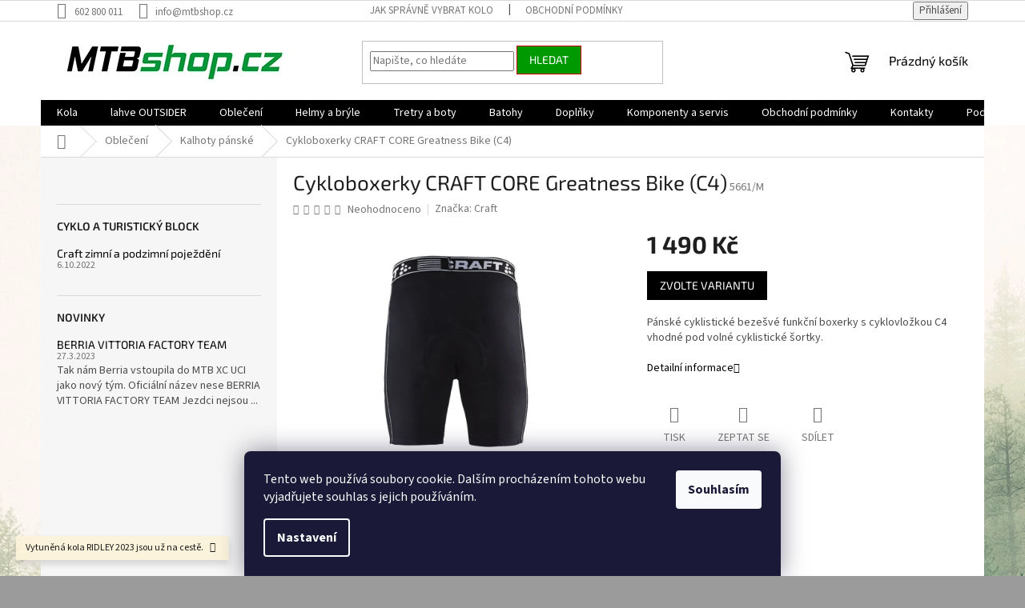

--- FILE ---
content_type: text/html; charset=utf-8
request_url: https://www.mtbshop.cz/panske-kalhoty/cykloboxerky-craft-core-greatness-bike--c4/
body_size: 27703
content:
<!doctype html><html lang="cs" dir="ltr" class="header-background-light external-fonts-loaded"><head><meta charset="utf-8" /><meta name="viewport" content="width=device-width,initial-scale=1" /><title>Cykloboxerky CRAFT CORE Greatness Bike (C4) - MTBshop.cz</title><link rel="preconnect" href="https://cdn.myshoptet.com" /><link rel="dns-prefetch" href="https://cdn.myshoptet.com" /><link rel="preload" href="https://cdn.myshoptet.com/prj/dist/master/cms/libs/jquery/jquery-1.11.3.min.js" as="script" /><link href="https://cdn.myshoptet.com/prj/dist/master/cms/templates/frontend_templates/shared/css/font-face/source-sans-3.css" rel="stylesheet"><link href="https://cdn.myshoptet.com/prj/dist/master/cms/templates/frontend_templates/shared/css/font-face/exo-2.css" rel="stylesheet"><link href="https://cdn.myshoptet.com/prj/dist/master/shop/dist/font-shoptet-11.css.62c94c7785ff2cea73b2.css" rel="stylesheet"><script>
dataLayer = [];
dataLayer.push({'shoptet' : {
    "pageId": 704,
    "pageType": "productDetail",
    "currency": "CZK",
    "currencyInfo": {
        "decimalSeparator": ",",
        "exchangeRate": 1,
        "priceDecimalPlaces": 2,
        "symbol": "K\u010d",
        "symbolLeft": 0,
        "thousandSeparator": " "
    },
    "language": "cs",
    "projectId": 131665,
    "product": {
        "id": 5661,
        "guid": "ac1ac48c-35c3-11ed-a2fb-0cc47a6b4bcc",
        "hasVariants": true,
        "codes": [
            {
                "code": "5661\/M",
                "quantity": "1",
                "stocks": [
                    {
                        "id": "ext",
                        "quantity": "1"
                    }
                ]
            },
            {
                "code": "5661\/L",
                "quantity": "1",
                "stocks": [
                    {
                        "id": "ext",
                        "quantity": "1"
                    }
                ]
            },
            {
                "code": "5661\/XL",
                "quantity": "1",
                "stocks": [
                    {
                        "id": "ext",
                        "quantity": "1"
                    }
                ]
            },
            {
                "code": "5661\/XXL",
                "quantity": "1",
                "stocks": [
                    {
                        "id": "ext",
                        "quantity": "1"
                    }
                ]
            }
        ],
        "name": "Cykloboxerky CRAFT CORE Greatness Bike (C4)",
        "appendix": "",
        "weight": 0,
        "manufacturer": "Craft",
        "manufacturerGuid": "1EF5332529F265CC8E1BDA0BA3DED3EE",
        "currentCategory": "Oble\u010den\u00ed | Kalhoty p\u00e1nsk\u00e9",
        "currentCategoryGuid": "4742da6d-bbea-11e6-968a-0cc47a6c92bc",
        "defaultCategory": "Oble\u010den\u00ed | Kalhoty p\u00e1nsk\u00e9",
        "defaultCategoryGuid": "4742da6d-bbea-11e6-968a-0cc47a6c92bc",
        "currency": "CZK",
        "priceWithVat": 1490
    },
    "stocks": [
        {
            "id": "ext",
            "title": "Sklad",
            "isDeliveryPoint": 0,
            "visibleOnEshop": 1
        }
    ],
    "cartInfo": {
        "id": null,
        "freeShipping": false,
        "freeShippingFrom": 3000,
        "leftToFreeGift": {
            "formattedPrice": "0 K\u010d",
            "priceLeft": 0
        },
        "freeGift": false,
        "leftToFreeShipping": {
            "priceLeft": 3000,
            "dependOnRegion": 0,
            "formattedPrice": "3 000 K\u010d"
        },
        "discountCoupon": [],
        "getNoBillingShippingPrice": {
            "withoutVat": 0,
            "vat": 0,
            "withVat": 0
        },
        "cartItems": [],
        "taxMode": "ORDINARY"
    },
    "cart": [],
    "customer": {
        "priceRatio": 1,
        "priceListId": 1,
        "groupId": null,
        "registered": false,
        "mainAccount": false
    }
}});
dataLayer.push({'cookie_consent' : {
    "marketing": "denied",
    "analytics": "denied"
}});
document.addEventListener('DOMContentLoaded', function() {
    shoptet.consent.onAccept(function(agreements) {
        if (agreements.length == 0) {
            return;
        }
        dataLayer.push({
            'cookie_consent' : {
                'marketing' : (agreements.includes(shoptet.config.cookiesConsentOptPersonalisation)
                    ? 'granted' : 'denied'),
                'analytics': (agreements.includes(shoptet.config.cookiesConsentOptAnalytics)
                    ? 'granted' : 'denied')
            },
            'event': 'cookie_consent'
        });
    });
});
</script>
<meta property="og:type" content="website"><meta property="og:site_name" content="mtbshop.cz"><meta property="og:url" content="https://www.mtbshop.cz/panske-kalhoty/cykloboxerky-craft-core-greatness-bike--c4/"><meta property="og:title" content="Cykloboxerky CRAFT CORE Greatness Bike (C4) - MTBshop.cz"><meta name="author" content="MTBshop.cz"><meta name="web_author" content="Shoptet.cz"><meta name="dcterms.rightsHolder" content="www.mtbshop.cz"><meta name="robots" content="index,follow"><meta property="og:image" content="https://cdn.myshoptet.com/usr/www.mtbshop.cz/user/shop/big/5661_cykloboxerky-craft-core-greatness-bike-c4-cerna.jpg?63247aab"><meta property="og:description" content="Cykloboxerky CRAFT CORE Greatness Bike (C4). Pánské cyklistické bezešvé funkční boxerky s cyklovložkou C4 vhodné pod volné cyklistické šortky."><meta name="description" content="Cykloboxerky CRAFT CORE Greatness Bike (C4). Pánské cyklistické bezešvé funkční boxerky s cyklovložkou C4 vhodné pod volné cyklistické šortky."><meta name="google-site-verification" content='<meta name="google-site-verification" content="93p1v5xhvdY31vr1TX7Bb65OXPf6bd0oYh6WtZeNSfs"/>'><meta property="product:price:amount" content="1490"><meta property="product:price:currency" content="CZK"><style>:root {--color-primary: #000000;--color-primary-h: 0;--color-primary-s: 0%;--color-primary-l: 0%;--color-primary-hover: #32cb00;--color-primary-hover-h: 105;--color-primary-hover-s: 100%;--color-primary-hover-l: 40%;--color-secondary: #009901;--color-secondary-h: 120;--color-secondary-s: 100%;--color-secondary-l: 30%;--color-secondary-hover: #cb0000;--color-secondary-hover-h: 0;--color-secondary-hover-s: 100%;--color-secondary-hover-l: 40%;--color-tertiary: #009901;--color-tertiary-h: 120;--color-tertiary-s: 100%;--color-tertiary-l: 30%;--color-tertiary-hover: #cb0000;--color-tertiary-hover-h: 0;--color-tertiary-hover-s: 100%;--color-tertiary-hover-l: 40%;--color-header-background: #ffffff;--template-font: "Source Sans 3";--template-headings-font: "Exo 2";--header-background-url: none;--cookies-notice-background: #1A1937;--cookies-notice-color: #F8FAFB;--cookies-notice-button-hover: #f5f5f5;--cookies-notice-link-hover: #27263f;--templates-update-management-preview-mode-content: "Náhled aktualizací šablony je aktivní pro váš prohlížeč."}</style>
    
    <link href="https://cdn.myshoptet.com/prj/dist/master/shop/dist/main-11.less.5a24dcbbdabfd189c152.css" rel="stylesheet" />
                <link href="https://cdn.myshoptet.com/prj/dist/master/shop/dist/mobile-header-v1-11.less.1ee105d41b5f713c21aa.css" rel="stylesheet" />
    
    <script>var shoptet = shoptet || {};</script>
    <script src="https://cdn.myshoptet.com/prj/dist/master/shop/dist/main-3g-header.js.05f199e7fd2450312de2.js"></script>
<!-- User include --><!-- service 654(301) html code header -->
<!-- Prefetch Pobo Page Builder CDN  -->
<link rel="dns-prefetch" href="https://image.pobo.cz">
<link href="https://cdnjs.cloudflare.com/ajax/libs/lightgallery/2.7.2/css/lightgallery.min.css" rel="stylesheet">
<link href="https://cdnjs.cloudflare.com/ajax/libs/lightgallery/2.7.2/css/lg-thumbnail.min.css" rel="stylesheet">


<!-- © Pobo Page Builder  -->
<script>
 	  window.addEventListener("DOMContentLoaded", function () {
		  var po = document.createElement("script");
		  po.type = "text/javascript";
		  po.async = true;
		  po.dataset.url = "https://www.pobo.cz";
			po.dataset.cdn = "https://image.pobo.space";
      po.dataset.tier = "standard";
      po.fetchpriority = "high";
      po.dataset.key = btoa(window.location.host);
		  po.id = "pobo-asset-url";
      po.platform = "shoptet";
      po.synergy = false;
		  po.src = "https://image.pobo.space/assets/editor.js?v=14";

		  var s = document.getElementsByTagName("script")[0];
		  s.parentNode.insertBefore(po, s);
	  });
</script>





<!-- project html code header -->
<meta name="google-site-verification" content="93p1v5xhvdY31vr1TX7Bb65OXPf6bd0oYh6WtZeNSfs" />
<script async src="https://cdn.abgar.io/core/sdk.js" data-uuid-domain="9e5ad562-9e30-45de-bd03-9ccf45bb07bc"></script>
<!-- /User include --><link rel="shortcut icon" href="/favicon.ico" type="image/x-icon" /><link rel="canonical" href="https://www.mtbshop.cz/panske-kalhoty/cykloboxerky-craft-core-greatness-bike--c4/" />    <script>
        var _hwq = _hwq || [];
        _hwq.push(['setKey', '0422C541493FC965C497624DC7AEF7F7']);
        _hwq.push(['setTopPos', '0']);
        _hwq.push(['showWidget', '22']);
        (function() {
            var ho = document.createElement('script');
            ho.src = 'https://cz.im9.cz/direct/i/gjs.php?n=wdgt&sak=0422C541493FC965C497624DC7AEF7F7';
            var s = document.getElementsByTagName('script')[0]; s.parentNode.insertBefore(ho, s);
        })();
    </script>
<style>/* custom background */@media (min-width: 992px) {body {background-color: #9b9b9b ;background-position: left top;background-repeat: repeat !important;background-attachment: fixed;background-image: url('https://cdn.myshoptet.com/usr/www.mtbshop.cz/user/frontend_backgrounds/les.jpeg');}}</style>    <!-- Global site tag (gtag.js) - Google Analytics -->
    <script async src="https://www.googletagmanager.com/gtag/js?id=G-QSET7B7H0E"></script>
    <script>
        
        window.dataLayer = window.dataLayer || [];
        function gtag(){dataLayer.push(arguments);}
        

                    console.debug('default consent data');

            gtag('consent', 'default', {"ad_storage":"denied","analytics_storage":"denied","ad_user_data":"denied","ad_personalization":"denied","wait_for_update":500});
            dataLayer.push({
                'event': 'default_consent'
            });
        
        gtag('js', new Date());

                gtag('config', 'UA-209995963-1', { 'groups': "UA" });
        
                gtag('config', 'G-QSET7B7H0E', {"groups":"GA4","send_page_view":false,"content_group":"productDetail","currency":"CZK","page_language":"cs"});
        
                gtag('config', 'AW-10786376760', {"allow_enhanced_conversions":true});
        
        
        
        
        
                    gtag('event', 'page_view', {"send_to":"GA4","page_language":"cs","content_group":"productDetail","currency":"CZK"});
        
                gtag('set', 'currency', 'CZK');

        gtag('event', 'view_item', {
            "send_to": "UA",
            "items": [
                {
                    "id": "5661\/M",
                    "name": "Cykloboxerky CRAFT CORE Greatness Bike (C4)",
                    "category": "Oble\u010den\u00ed \/ Kalhoty p\u00e1nsk\u00e9",
                                        "brand": "Craft",
                                                            "variant": "Velikost: M",
                                        "price": 1231.4
                }
            ]
        });
        
        
        
        
        
                    gtag('event', 'view_item', {"send_to":"GA4","page_language":"cs","content_group":"productDetail","value":1231.4000000000001,"currency":"CZK","items":[{"item_id":"5661\/M","item_name":"Cykloboxerky CRAFT CORE Greatness Bike (C4)","item_brand":"Craft","item_category":"Oble\u010den\u00ed","item_category2":"Kalhoty p\u00e1nsk\u00e9","item_variant":"5661\/M~Velikost: M","price":1231.4000000000001,"quantity":1,"index":0}]});
        
        
        
        
        
        
        
        document.addEventListener('DOMContentLoaded', function() {
            if (typeof shoptet.tracking !== 'undefined') {
                for (var id in shoptet.tracking.bannersList) {
                    gtag('event', 'view_promotion', {
                        "send_to": "UA",
                        "promotions": [
                            {
                                "id": shoptet.tracking.bannersList[id].id,
                                "name": shoptet.tracking.bannersList[id].name,
                                "position": shoptet.tracking.bannersList[id].position
                            }
                        ]
                    });
                }
            }

            shoptet.consent.onAccept(function(agreements) {
                if (agreements.length !== 0) {
                    console.debug('gtag consent accept');
                    var gtagConsentPayload =  {
                        'ad_storage': agreements.includes(shoptet.config.cookiesConsentOptPersonalisation)
                            ? 'granted' : 'denied',
                        'analytics_storage': agreements.includes(shoptet.config.cookiesConsentOptAnalytics)
                            ? 'granted' : 'denied',
                                                                                                'ad_user_data': agreements.includes(shoptet.config.cookiesConsentOptPersonalisation)
                            ? 'granted' : 'denied',
                        'ad_personalization': agreements.includes(shoptet.config.cookiesConsentOptPersonalisation)
                            ? 'granted' : 'denied',
                        };
                    console.debug('update consent data', gtagConsentPayload);
                    gtag('consent', 'update', gtagConsentPayload);
                    dataLayer.push(
                        { 'event': 'update_consent' }
                    );
                }
            });
        });
    </script>
<script>
    (function(t, r, a, c, k, i, n, g) { t['ROIDataObject'] = k;
    t[k]=t[k]||function(){ (t[k].q=t[k].q||[]).push(arguments) },t[k].c=i;n=r.createElement(a),
    g=r.getElementsByTagName(a)[0];n.async=1;n.src=c;g.parentNode.insertBefore(n,g)
    })(window, document, 'script', '//www.heureka.cz/ocm/sdk.js?source=shoptet&version=2&page=product_detail', 'heureka', 'cz');

    heureka('set_user_consent', 0);
</script>
</head><body class="desktop id-704 in-panske-kalhoty template-11 type-product type-detail multiple-columns-body columns-3 ums_forms_redesign--off ums_a11y_category_page--on ums_discussion_rating_forms--off ums_flags_display_unification--on ums_a11y_login--on mobile-header-version-1"><noscript>
    <style>
        #header {
            padding-top: 0;
            position: relative !important;
            top: 0;
        }
        .header-navigation {
            position: relative !important;
        }
        .overall-wrapper {
            margin: 0 !important;
        }
        body:not(.ready) {
            visibility: visible !important;
        }
    </style>
    <div class="no-javascript">
        <div class="no-javascript__title">Musíte změnit nastavení vašeho prohlížeče</div>
        <div class="no-javascript__text">Podívejte se na: <a href="https://www.google.com/support/bin/answer.py?answer=23852">Jak povolit JavaScript ve vašem prohlížeči</a>.</div>
        <div class="no-javascript__text">Pokud používáte software na blokování reklam, může být nutné povolit JavaScript z této stránky.</div>
        <div class="no-javascript__text">Děkujeme.</div>
    </div>
</noscript>

        <div id="fb-root"></div>
        <script>
            window.fbAsyncInit = function() {
                FB.init({
                    autoLogAppEvents : true,
                    xfbml            : true,
                    version          : 'v24.0'
                });
            };
        </script>
        <script async defer crossorigin="anonymous" src="https://connect.facebook.net/cs_CZ/sdk.js#xfbml=1&version=v24.0"></script>    <div class="siteCookies siteCookies--bottom siteCookies--dark js-siteCookies" role="dialog" data-testid="cookiesPopup" data-nosnippet>
        <div class="siteCookies__form">
            <div class="siteCookies__content">
                <div class="siteCookies__text">
                    Tento web používá soubory cookie. Dalším procházením tohoto webu vyjadřujete souhlas s jejich používáním.
                </div>
                <p class="siteCookies__links">
                    <button class="siteCookies__link js-cookies-settings" aria-label="Nastavení cookies" data-testid="cookiesSettings">Nastavení</button>
                </p>
            </div>
            <div class="siteCookies__buttonWrap">
                                <button class="siteCookies__button js-cookiesConsentSubmit" value="all" aria-label="Přijmout cookies" data-testid="buttonCookiesAccept">Souhlasím</button>
            </div>
        </div>
        <script>
            document.addEventListener("DOMContentLoaded", () => {
                const siteCookies = document.querySelector('.js-siteCookies');
                document.addEventListener("scroll", shoptet.common.throttle(() => {
                    const st = document.documentElement.scrollTop;
                    if (st > 1) {
                        siteCookies.classList.add('siteCookies--scrolled');
                    } else {
                        siteCookies.classList.remove('siteCookies--scrolled');
                    }
                }, 100));
            });
        </script>
    </div>
<a href="#content" class="skip-link sr-only">Přejít na obsah</a><div class="overall-wrapper"><div class="site-msg information"><div class="container"><div class="text">Vytuněná kola RIDLEY 2023 jsou už na cestě.</div><div class="close js-close-information-msg"></div></div></div><div class="user-action"><div class="container">
    <div class="user-action-in">
                    <div id="login" class="user-action-login popup-widget login-widget" role="dialog" aria-labelledby="loginHeading">
        <div class="popup-widget-inner">
                            <h2 id="loginHeading">Přihlášení k vašemu účtu</h2><div id="customerLogin"><form action="/action/Customer/Login/" method="post" id="formLoginIncluded" class="csrf-enabled formLogin" data-testid="formLogin"><input type="hidden" name="referer" value="" /><div class="form-group"><div class="input-wrapper email js-validated-element-wrapper no-label"><input type="email" name="email" class="form-control" autofocus placeholder="E-mailová adresa (např. jan@novak.cz)" data-testid="inputEmail" autocomplete="email" required /></div></div><div class="form-group"><div class="input-wrapper password js-validated-element-wrapper no-label"><input type="password" name="password" class="form-control" placeholder="Heslo" data-testid="inputPassword" autocomplete="current-password" required /><span class="no-display">Nemůžete vyplnit toto pole</span><input type="text" name="surname" value="" class="no-display" /></div></div><div class="form-group"><div class="login-wrapper"><button type="submit" class="btn btn-secondary btn-text btn-login" data-testid="buttonSubmit">Přihlásit se</button><div class="password-helper"><a href="/registrace/" data-testid="signup" rel="nofollow">Nová registrace</a><a href="/klient/zapomenute-heslo/" rel="nofollow">Zapomenuté heslo</a></div></div></div></form>
</div>                    </div>
    </div>

                            <div id="cart-widget" class="user-action-cart popup-widget cart-widget loader-wrapper" data-testid="popupCartWidget" role="dialog" aria-hidden="true">
    <div class="popup-widget-inner cart-widget-inner place-cart-here">
        <div class="loader-overlay">
            <div class="loader"></div>
        </div>
    </div>

    <div class="cart-widget-button">
        <a href="/kosik/" class="btn btn-conversion" id="continue-order-button" rel="nofollow" data-testid="buttonNextStep">Pokračovat do košíku</a>
    </div>
</div>
            </div>
</div>
</div><div class="top-navigation-bar" data-testid="topNavigationBar">

    <div class="container">

        <div class="top-navigation-contacts">
            <strong>Zákaznická podpora:</strong><a href="tel:602800011" class="project-phone" aria-label="Zavolat na 602800011" data-testid="contactboxPhone"><span>602 800 011</span></a><a href="mailto:info@mtbshop.cz" class="project-email" data-testid="contactboxEmail"><span>info@mtbshop.cz</span></a>        </div>

                            <div class="top-navigation-menu">
                <div class="top-navigation-menu-trigger"></div>
                <ul class="top-navigation-bar-menu">
                                            <li class="top-navigation-menu-item-27">
                            <a href="/jak-nakupovat/">Jak správně vybrat kolo</a>
                        </li>
                                            <li class="top-navigation-menu-item-39">
                            <a href="/obchodni-podminky/">Obchodní podmínky</a>
                        </li>
                                    </ul>
                <ul class="top-navigation-bar-menu-helper"></ul>
            </div>
        
        <div class="top-navigation-tools">
            <div class="responsive-tools">
                <a href="#" class="toggle-window" data-target="search" aria-label="Hledat" data-testid="linkSearchIcon"></a>
                                                            <a href="#" class="toggle-window" data-target="login"></a>
                                                    <a href="#" class="toggle-window" data-target="navigation" aria-label="Menu" data-testid="hamburgerMenu"></a>
            </div>
                        <button class="top-nav-button top-nav-button-login toggle-window" type="button" data-target="login" aria-haspopup="dialog" aria-controls="login" aria-expanded="false" data-testid="signin"><span>Přihlášení</span></button>        </div>

    </div>

</div>
<header id="header"><div class="container navigation-wrapper">
    <div class="header-top">
        <div class="site-name-wrapper">
            <div class="site-name"><a href="/" data-testid="linkWebsiteLogo"><img src="https://cdn.myshoptet.com/usr/www.mtbshop.cz/user/logos/mtbshop_logo_295x60px.jpg" alt="MTBshop.cz" fetchpriority="low" /></a></div>        </div>
        <div class="search" itemscope itemtype="https://schema.org/WebSite">
            <meta itemprop="headline" content="Kalhoty pánské"/><meta itemprop="url" content="https://www.mtbshop.cz"/><meta itemprop="text" content="Cykloboxerky CRAFT CORE Greatness Bike (C4). Pánské cyklistické bezešvé funkční boxerky s cyklovložkou C4 vhodné pod volné cyklistické šortky."/>            <form action="/action/ProductSearch/prepareString/" method="post"
    id="formSearchForm" class="search-form compact-form js-search-main"
    itemprop="potentialAction" itemscope itemtype="https://schema.org/SearchAction" data-testid="searchForm">
    <fieldset>
        <meta itemprop="target"
            content="https://www.mtbshop.cz/vyhledavani/?string={string}"/>
        <input type="hidden" name="language" value="cs"/>
        
            
<input
    type="search"
    name="string"
        class="query-input form-control search-input js-search-input"
    placeholder="Napište, co hledáte"
    autocomplete="off"
    required
    itemprop="query-input"
    aria-label="Vyhledávání"
    data-testid="searchInput"
>
            <button type="submit" class="btn btn-default" data-testid="searchBtn">Hledat</button>
        
    </fieldset>
</form>
        </div>
        <div class="navigation-buttons">
                
    <a href="/kosik/" class="btn btn-icon toggle-window cart-count" data-target="cart" data-hover="true" data-redirect="true" data-testid="headerCart" rel="nofollow" aria-haspopup="dialog" aria-expanded="false" aria-controls="cart-widget">
        
                <span class="sr-only">Nákupní košík</span>
        
            <span class="cart-price visible-lg-inline-block" data-testid="headerCartPrice">
                                    Prázdný košík                            </span>
        
    
            </a>
        </div>
    </div>
    <nav id="navigation" aria-label="Hlavní menu" data-collapsible="true"><div class="navigation-in menu"><ul class="menu-level-1" role="menubar" data-testid="headerMenuItems"><li class="menu-item-673 ext" role="none"><a href="/kola/" data-testid="headerMenuItem" role="menuitem" aria-haspopup="true" aria-expanded="false"><b>Kola</b><span class="submenu-arrow"></span></a><ul class="menu-level-2" aria-label="Kola" tabindex="-1" role="menu"><li class="menu-item-863 has-third-level" role="none"><a href="/detska-kola/" class="menu-image" data-testid="headerMenuItem" tabindex="-1" aria-hidden="true"><img src="data:image/svg+xml,%3Csvg%20width%3D%22140%22%20height%3D%22100%22%20xmlns%3D%22http%3A%2F%2Fwww.w3.org%2F2000%2Fsvg%22%3E%3C%2Fsvg%3E" alt="" aria-hidden="true" width="140" height="100"  data-src="https://cdn.myshoptet.com/usr/www.mtbshop.cz/user/categories/thumb/16l_zelena.jpg" fetchpriority="low" /></a><div><a href="/detska-kola/" data-testid="headerMenuItem" role="menuitem"><span>Dětská kola a odrážedla</span></a>
                                                    <ul class="menu-level-3" role="menu">
                                                                    <li class="menu-item-872" role="none">
                                        <a href="/16-palcu/" data-testid="headerMenuItem" role="menuitem">
                                            16 palců</a>,                                    </li>
                                                                    <li class="menu-item-1035" role="none">
                                        <a href="/20-palcu/" data-testid="headerMenuItem" role="menuitem">
                                            20 palců</a>,                                    </li>
                                                                    <li class="menu-item-878" role="none">
                                        <a href="/detska-kola-24/" data-testid="headerMenuItem" role="menuitem">
                                            24 palců</a>,                                    </li>
                                                                    <li class="menu-item-1026" role="none">
                                        <a href="/26/" data-testid="headerMenuItem" role="menuitem">
                                            26 palců</a>                                    </li>
                                                            </ul>
                        </div></li><li class="menu-item-716" role="none"><a href="/horska-kola-29--pevna/" class="menu-image" data-testid="headerMenuItem" tabindex="-1" aria-hidden="true"><img src="data:image/svg+xml,%3Csvg%20width%3D%22140%22%20height%3D%22100%22%20xmlns%3D%22http%3A%2F%2Fwww.w3.org%2F2000%2Fsvg%22%3E%3C%2Fsvg%3E" alt="" aria-hidden="true" width="140" height="100"  data-src="https://cdn.myshoptet.com/usr/www.mtbshop.cz/user/categories/thumb/kolo-mtb-cerna.jpg" fetchpriority="low" /></a><div><a href="/horska-kola-29--pevna/" data-testid="headerMenuItem" role="menuitem"><span>Horská kola 29&quot; pevná</span></a>
                        </div></li><li class="menu-item-857" role="none"><a href="/horska-pevna-29-carbon/" class="menu-image" data-testid="headerMenuItem" tabindex="-1" aria-hidden="true"><img src="data:image/svg+xml,%3Csvg%20width%3D%22140%22%20height%3D%22100%22%20xmlns%3D%22http%3A%2F%2Fwww.w3.org%2F2000%2Fsvg%22%3E%3C%2Fsvg%3E" alt="" aria-hidden="true" width="140" height="100"  data-src="https://cdn.myshoptet.com/usr/www.mtbshop.cz/user/categories/thumb/kolo-mtb-carbon.png" fetchpriority="low" /></a><div><a href="/horska-pevna-29-carbon/" data-testid="headerMenuItem" role="menuitem"><span>Horská pevná 29&quot; Carbon</span></a>
                        </div></li><li class="menu-item-731" role="none"><a href="/horska-kola-celoodpruzena-29/" class="menu-image" data-testid="headerMenuItem" tabindex="-1" aria-hidden="true"><img src="data:image/svg+xml,%3Csvg%20width%3D%22140%22%20height%3D%22100%22%20xmlns%3D%22http%3A%2F%2Fwww.w3.org%2F2000%2Fsvg%22%3E%3C%2Fsvg%3E" alt="" aria-hidden="true" width="140" height="100"  data-src="https://cdn.myshoptet.com/usr/www.mtbshop.cz/user/categories/thumb/kolo-full-svmodra.jpg" fetchpriority="low" /></a><div><a href="/horska-kola-celoodpruzena-29/" data-testid="headerMenuItem" role="menuitem"><span>Horská kola celoodpružená 29&quot;</span></a>
                        </div></li><li class="menu-item-1471" role="none"><a href="/kola-27-5-palcu/" class="menu-image" data-testid="headerMenuItem" tabindex="-1" aria-hidden="true"><img src="data:image/svg+xml,%3Csvg%20width%3D%22140%22%20height%3D%22100%22%20xmlns%3D%22http%3A%2F%2Fwww.w3.org%2F2000%2Fsvg%22%3E%3C%2Fsvg%3E" alt="" aria-hidden="true" width="140" height="100"  data-src="https://cdn.myshoptet.com/usr/www.mtbshop.cz/user/categories/thumb/2022lanai_opt-1600x907.jpg" fetchpriority="low" /></a><div><a href="/kola-27-5-palcu/" data-testid="headerMenuItem" role="menuitem"><span>Kola 27,5 palců</span></a>
                        </div></li><li class="menu-item-1326" role="none"><a href="/gravel/" class="menu-image" data-testid="headerMenuItem" tabindex="-1" aria-hidden="true"><img src="data:image/svg+xml,%3Csvg%20width%3D%22140%22%20height%3D%22100%22%20xmlns%3D%22http%3A%2F%2Fwww.w3.org%2F2000%2Fsvg%22%3E%3C%2Fsvg%3E" alt="" aria-hidden="true" width="140" height="100"  data-src="https://cdn.myshoptet.com/usr/www.mtbshop.cz/user/categories/thumb/gravel_bh.jpeg" fetchpriority="low" /></a><div><a href="/gravel/" data-testid="headerMenuItem" role="menuitem"><span>Gravel</span></a>
                        </div></li><li class="menu-item-719" role="none"><a href="/cross-panska/" class="menu-image" data-testid="headerMenuItem" tabindex="-1" aria-hidden="true"><img src="data:image/svg+xml,%3Csvg%20width%3D%22140%22%20height%3D%22100%22%20xmlns%3D%22http%3A%2F%2Fwww.w3.org%2F2000%2Fsvg%22%3E%3C%2Fsvg%3E" alt="" aria-hidden="true" width="140" height="100"  data-src="https://cdn.myshoptet.com/usr/www.mtbshop.cz/user/categories/thumb/kolo-kros-modra.jpg" fetchpriority="low" /></a><div><a href="/cross-panska/" data-testid="headerMenuItem" role="menuitem"><span>Cross pánská</span></a>
                        </div></li><li class="menu-item-722" role="none"><a href="/cross-damska/" class="menu-image" data-testid="headerMenuItem" tabindex="-1" aria-hidden="true"><img src="data:image/svg+xml,%3Csvg%20width%3D%22140%22%20height%3D%22100%22%20xmlns%3D%22http%3A%2F%2Fwww.w3.org%2F2000%2Fsvg%22%3E%3C%2Fsvg%3E" alt="" aria-hidden="true" width="140" height="100"  data-src="https://cdn.myshoptet.com/usr/www.mtbshop.cz/user/categories/thumb/kolo-kros-cervena.png" fetchpriority="low" /></a><div><a href="/cross-damska/" data-testid="headerMenuItem" role="menuitem"><span>Cross dámská</span></a>
                        </div></li><li class="menu-item-1522" role="none"><a href="/silnicni-kola/" class="menu-image" data-testid="headerMenuItem" tabindex="-1" aria-hidden="true"><img src="data:image/svg+xml,%3Csvg%20width%3D%22140%22%20height%3D%22100%22%20xmlns%3D%22http%3A%2F%2Fwww.w3.org%2F2000%2Fsvg%22%3E%3C%2Fsvg%3E" alt="" aria-hidden="true" width="140" height="100"  data-src="https://cdn.myshoptet.com/usr/www.mtbshop.cz/user/categories/thumb/allround.png" fetchpriority="low" /></a><div><a href="/silnicni-kola/" data-testid="headerMenuItem" role="menuitem"><span>Silniční kola</span></a>
                        </div></li><li class="menu-item-781 has-third-level" role="none"><a href="/elektro-kola/" class="menu-image" data-testid="headerMenuItem" tabindex="-1" aria-hidden="true"><img src="data:image/svg+xml,%3Csvg%20width%3D%22140%22%20height%3D%22100%22%20xmlns%3D%22http%3A%2F%2Fwww.w3.org%2F2000%2Fsvg%22%3E%3C%2Fsvg%3E" alt="" aria-hidden="true" width="140" height="100"  data-src="https://cdn.myshoptet.com/usr/www.mtbshop.cz/user/categories/thumb/elektorkolo-cervena.png" fetchpriority="low" /></a><div><a href="/elektro-kola/" data-testid="headerMenuItem" role="menuitem"><span>Elektro kola</span></a>
                                                    <ul class="menu-level-3" role="menu">
                                                                    <li class="menu-item-784" role="none">
                                        <a href="/panska-elektrokola/" data-testid="headerMenuItem" role="menuitem">
                                            Pánská elektrokola</a>,                                    </li>
                                                                    <li class="menu-item-816" role="none">
                                        <a href="/damska-elektrokola/" data-testid="headerMenuItem" role="menuitem">
                                            Dámská elektrokola</a>                                    </li>
                                                            </ul>
                        </div></li></ul></li>
<li class="menu-item-752" role="none"><a href="/lahve-outsider/" data-testid="headerMenuItem" role="menuitem" aria-expanded="false"><b>lahve OUTSIDER</b></a></li>
<li class="menu-item-701 ext" role="none"><a href="/obleceni/" data-testid="headerMenuItem" role="menuitem" aria-haspopup="true" aria-expanded="false"><b>Oblečení</b><span class="submenu-arrow"></span></a><ul class="menu-level-2" aria-label="Oblečení" tabindex="-1" role="menu"><li class="menu-item-969 has-third-level" role="none"><a href="/panske-termopradlo/" class="menu-image" data-testid="headerMenuItem" tabindex="-1" aria-hidden="true"><img src="data:image/svg+xml,%3Csvg%20width%3D%22140%22%20height%3D%22100%22%20xmlns%3D%22http%3A%2F%2Fwww.w3.org%2F2000%2Fsvg%22%3E%3C%2Fsvg%3E" alt="" aria-hidden="true" width="140" height="100"  data-src="https://cdn.myshoptet.com/usr/www.mtbshop.cz/user/categories/thumb/obleceni-funkcni-muzi-triko.jpg" fetchpriority="low" /></a><div><a href="/panske-termopradlo/" data-testid="headerMenuItem" role="menuitem"><span>Pánské termoprádlo</span></a>
                                                    <ul class="menu-level-3" role="menu">
                                                                    <li class="menu-item-1236" role="none">
                                        <a href="/triko-4/" data-testid="headerMenuItem" role="menuitem">
                                            Triko</a>,                                    </li>
                                                                    <li class="menu-item-1239" role="none">
                                        <a href="/spodky-4/" data-testid="headerMenuItem" role="menuitem">
                                            Spodky</a>                                    </li>
                                                            </ul>
                        </div></li><li class="menu-item-966 has-third-level" role="none"><a href="/damske-termopradlo/" class="menu-image" data-testid="headerMenuItem" tabindex="-1" aria-hidden="true"><img src="data:image/svg+xml,%3Csvg%20width%3D%22140%22%20height%3D%22100%22%20xmlns%3D%22http%3A%2F%2Fwww.w3.org%2F2000%2Fsvg%22%3E%3C%2Fsvg%3E" alt="" aria-hidden="true" width="140" height="100"  data-src="https://cdn.myshoptet.com/usr/www.mtbshop.cz/user/categories/thumb/obleceni-funkcni-zeny-triko.jpg" fetchpriority="low" /></a><div><a href="/damske-termopradlo/" data-testid="headerMenuItem" role="menuitem"><span>Dámské termoprádlo</span></a>
                                                    <ul class="menu-level-3" role="menu">
                                                                    <li class="menu-item-1230" role="none">
                                        <a href="/triko-3/" data-testid="headerMenuItem" role="menuitem">
                                            Triko</a>,                                    </li>
                                                                    <li class="menu-item-1233" role="none">
                                        <a href="/spodky-3/" data-testid="headerMenuItem" role="menuitem">
                                            Spodky</a>                                    </li>
                                                            </ul>
                        </div></li><li class="menu-item-963" role="none"><a href="/detske-termopradlo/" class="menu-image" data-testid="headerMenuItem" tabindex="-1" aria-hidden="true"><img src="data:image/svg+xml,%3Csvg%20width%3D%22140%22%20height%3D%22100%22%20xmlns%3D%22http%3A%2F%2Fwww.w3.org%2F2000%2Fsvg%22%3E%3C%2Fsvg%3E" alt="" aria-hidden="true" width="140" height="100"  data-src="https://cdn.myshoptet.com/usr/www.mtbshop.cz/user/categories/thumb/obleceni_funkcni-deti_kopie.jpg" fetchpriority="low" /></a><div><a href="/detske-termopradlo/" data-testid="headerMenuItem" role="menuitem"><span>Dětské termoprádlo</span></a>
                        </div></li><li class="menu-item-1068" role="none"><a href="/dresy-panske/" class="menu-image" data-testid="headerMenuItem" tabindex="-1" aria-hidden="true"><img src="data:image/svg+xml,%3Csvg%20width%3D%22140%22%20height%3D%22100%22%20xmlns%3D%22http%3A%2F%2Fwww.w3.org%2F2000%2Fsvg%22%3E%3C%2Fsvg%3E" alt="" aria-hidden="true" width="140" height="100"  data-src="https://cdn.myshoptet.com/usr/www.mtbshop.cz/user/categories/thumb/triko-dlrukav.jpg" fetchpriority="low" /></a><div><a href="/dresy-panske/" data-testid="headerMenuItem" role="menuitem"><span>Dresy pánské</span></a>
                        </div></li><li class="menu-item-1275" role="none"><a href="/dresy-damske/" class="menu-image" data-testid="headerMenuItem" tabindex="-1" aria-hidden="true"><img src="data:image/svg+xml,%3Csvg%20width%3D%22140%22%20height%3D%22100%22%20xmlns%3D%22http%3A%2F%2Fwww.w3.org%2F2000%2Fsvg%22%3E%3C%2Fsvg%3E" alt="" aria-hidden="true" width="140" height="100"  data-src="https://cdn.myshoptet.com/usr/www.mtbshop.cz/user/categories/thumb/w-cyklodres-craft-core-offroad-ss-ruzova-7.jpg" fetchpriority="low" /></a><div><a href="/dresy-damske/" data-testid="headerMenuItem" role="menuitem"><span>Dresy dámské</span></a>
                        </div></li><li class="menu-item-704 active" role="none"><a href="/panske-kalhoty/" class="menu-image" data-testid="headerMenuItem" tabindex="-1" aria-hidden="true"><img src="data:image/svg+xml,%3Csvg%20width%3D%22140%22%20height%3D%22100%22%20xmlns%3D%22http%3A%2F%2Fwww.w3.org%2F2000%2Fsvg%22%3E%3C%2Fsvg%3E" alt="" aria-hidden="true" width="140" height="100"  data-src="https://cdn.myshoptet.com/usr/www.mtbshop.cz/user/categories/thumb/kalhoty-volne.jpg" fetchpriority="low" /></a><div><a href="/panske-kalhoty/" data-testid="headerMenuItem" role="menuitem"><span>Kalhoty pánské</span></a>
                        </div></li><li class="menu-item-1432" role="none"><a href="/detska-cyklo-kolekce/" class="menu-image" data-testid="headerMenuItem" tabindex="-1" aria-hidden="true"><img src="data:image/svg+xml,%3Csvg%20width%3D%22140%22%20height%3D%22100%22%20xmlns%3D%22http%3A%2F%2Fwww.w3.org%2F2000%2Fsvg%22%3E%3C%2Fsvg%3E" alt="" aria-hidden="true" width="140" height="100"  data-src="https://cdn.myshoptet.com/usr/www.mtbshop.cz/user/categories/thumb/41629_0.jpg" fetchpriority="low" /></a><div><a href="/detska-cyklo-kolekce/" data-testid="headerMenuItem" role="menuitem"><span>Dětská cyklo kolekce</span></a>
                        </div></li><li class="menu-item-707" role="none"><a href="/damske-kalhoty/" class="menu-image" data-testid="headerMenuItem" tabindex="-1" aria-hidden="true"><img src="data:image/svg+xml,%3Csvg%20width%3D%22140%22%20height%3D%22100%22%20xmlns%3D%22http%3A%2F%2Fwww.w3.org%2F2000%2Fsvg%22%3E%3C%2Fsvg%3E" alt="" aria-hidden="true" width="140" height="100"  data-src="https://cdn.myshoptet.com/usr/www.mtbshop.cz/user/categories/thumb/kalhoty-damske-volne.jpg" fetchpriority="low" /></a><div><a href="/damske-kalhoty/" data-testid="headerMenuItem" role="menuitem"><span>Kalhoty dámské</span></a>
                        </div></li><li class="menu-item-845 has-third-level" role="none"><a href="/rukavice/" class="menu-image" data-testid="headerMenuItem" tabindex="-1" aria-hidden="true"><img src="data:image/svg+xml,%3Csvg%20width%3D%22140%22%20height%3D%22100%22%20xmlns%3D%22http%3A%2F%2Fwww.w3.org%2F2000%2Fsvg%22%3E%3C%2Fsvg%3E" alt="" aria-hidden="true" width="140" height="100"  data-src="https://cdn.myshoptet.com/usr/www.mtbshop.cz/user/categories/thumb/rukavice-fox-dlouhe.jpeg" fetchpriority="low" /></a><div><a href="/rukavice/" data-testid="headerMenuItem" role="menuitem"><span>Rukavice</span></a>
                                                    <ul class="menu-level-3" role="menu">
                                                                    <li class="menu-item-1444" role="none">
                                        <a href="/detske-a-juniorske/" data-testid="headerMenuItem" role="menuitem">
                                            Dětské a Juniorské</a>,                                    </li>
                                                                    <li class="menu-item-1254" role="none">
                                        <a href="/rukavice-damske/" data-testid="headerMenuItem" role="menuitem">
                                            Rukavice dámské</a>,                                    </li>
                                                                    <li class="menu-item-1260" role="none">
                                        <a href="/rukavice-panske/" data-testid="headerMenuItem" role="menuitem">
                                            Rukavice pánské</a>                                    </li>
                                                            </ul>
                        </div></li><li class="menu-item-1278 has-third-level" role="none"><a href="/ponozky/" class="menu-image" data-testid="headerMenuItem" tabindex="-1" aria-hidden="true"><img src="data:image/svg+xml,%3Csvg%20width%3D%22140%22%20height%3D%22100%22%20xmlns%3D%22http%3A%2F%2Fwww.w3.org%2F2000%2Fsvg%22%3E%3C%2Fsvg%3E" alt="" aria-hidden="true" width="140" height="100"  data-src="https://cdn.myshoptet.com/usr/www.mtbshop.cz/user/categories/thumb/ponozky-pells-razzer-cyan-pink_2_v.jpg" fetchpriority="low" /></a><div><a href="/ponozky/" data-testid="headerMenuItem" role="menuitem"><span>Ponožky</span></a>
                                                    <ul class="menu-level-3" role="menu">
                                                                    <li class="menu-item-1281" role="none">
                                        <a href="/ponozky-damske/" data-testid="headerMenuItem" role="menuitem">
                                            Ponožky dámské</a>,                                    </li>
                                                                    <li class="menu-item-1284" role="none">
                                        <a href="/ponozky-panske/" data-testid="headerMenuItem" role="menuitem">
                                            Ponožky pánské</a>                                    </li>
                                                            </ul>
                        </div></li><li class="menu-item-1287" role="none"><a href="/volny-cas-panske/" class="menu-image" data-testid="headerMenuItem" tabindex="-1" aria-hidden="true"><img src="data:image/svg+xml,%3Csvg%20width%3D%22140%22%20height%3D%22100%22%20xmlns%3D%22http%3A%2F%2Fwww.w3.org%2F2000%2Fsvg%22%3E%3C%2Fsvg%3E" alt="" aria-hidden="true" width="140" height="100"  data-src="https://cdn.myshoptet.com/usr/www.mtbshop.cz/user/categories/thumb/triko.jpg" fetchpriority="low" /></a><div><a href="/volny-cas-panske/" data-testid="headerMenuItem" role="menuitem"><span>Volný čas</span></a>
                        </div></li><li class="menu-item-957" role="none"><a href="/navleky-na-tretry/" class="menu-image" data-testid="headerMenuItem" tabindex="-1" aria-hidden="true"><img src="data:image/svg+xml,%3Csvg%20width%3D%22140%22%20height%3D%22100%22%20xmlns%3D%22http%3A%2F%2Fwww.w3.org%2F2000%2Fsvg%22%3E%3C%2Fsvg%3E" alt="" aria-hidden="true" width="140" height="100"  data-src="https://cdn.myshoptet.com/usr/www.mtbshop.cz/user/categories/thumb/navleky-craft-adv-subz-cerna-1.jpg" fetchpriority="low" /></a><div><a href="/navleky-na-tretry/" data-testid="headerMenuItem" role="menuitem"><span>Návleky na tretry</span></a>
                        </div></li><li class="menu-item-1302" role="none"><a href="/vesty/" class="menu-image" data-testid="headerMenuItem" tabindex="-1" aria-hidden="true"><img src="data:image/svg+xml,%3Csvg%20width%3D%22140%22%20height%3D%22100%22%20xmlns%3D%22http%3A%2F%2Fwww.w3.org%2F2000%2Fsvg%22%3E%3C%2Fsvg%3E" alt="" aria-hidden="true" width="140" height="100"  data-src="https://cdn.myshoptet.com/usr/www.mtbshop.cz/user/categories/thumb/vesta-craft-warm-cerna-4.jpg" fetchpriority="low" /></a><div><a href="/vesty/" data-testid="headerMenuItem" role="menuitem"><span>Vesty</span></a>
                        </div></li><li class="menu-item-1405" role="none"><a href="/navleky/" class="menu-image" data-testid="headerMenuItem" tabindex="-1" aria-hidden="true"><img src="data:image/svg+xml,%3Csvg%20width%3D%22140%22%20height%3D%22100%22%20xmlns%3D%22http%3A%2F%2Fwww.w3.org%2F2000%2Fsvg%22%3E%3C%2Fsvg%3E" alt="" aria-hidden="true" width="140" height="100"  data-src="https://cdn.myshoptet.com/usr/www.mtbshop.cz/user/categories/thumb/navleky-craft-core-subz-arm-warmer-cerna.jpg" fetchpriority="low" /></a><div><a href="/navleky/" data-testid="headerMenuItem" role="menuitem"><span>Návleky</span></a>
                        </div></li><li class="menu-item-1447" role="none"><a href="/cepice/" class="menu-image" data-testid="headerMenuItem" tabindex="-1" aria-hidden="true"><img src="data:image/svg+xml,%3Csvg%20width%3D%22140%22%20height%3D%22100%22%20xmlns%3D%22http%3A%2F%2Fwww.w3.org%2F2000%2Fsvg%22%3E%3C%2Fsvg%3E" alt="" aria-hidden="true" width="140" height="100"  data-src="https://cdn.myshoptet.com/usr/www.mtbshop.cz/user/categories/thumb/cepice.jpg" fetchpriority="low" /></a><div><a href="/cepice/" data-testid="headerMenuItem" role="menuitem"><span>Čepice a nákrčníky</span></a>
                        </div></li></ul></li>
<li class="menu-item-833 ext" role="none"><a href="/helmy/" data-testid="headerMenuItem" role="menuitem" aria-haspopup="true" aria-expanded="false"><b>Helmy a brýle</b><span class="submenu-arrow"></span></a><ul class="menu-level-2" aria-label="Helmy a brýle" tabindex="-1" role="menu"><li class="menu-item-945" role="none"><a href="/bryle/" class="menu-image" data-testid="headerMenuItem" tabindex="-1" aria-hidden="true"><img src="data:image/svg+xml,%3Csvg%20width%3D%22140%22%20height%3D%22100%22%20xmlns%3D%22http%3A%2F%2Fwww.w3.org%2F2000%2Fsvg%22%3E%3C%2Fsvg%3E" alt="" aria-hidden="true" width="140" height="100"  data-src="https://cdn.myshoptet.com/usr/www.mtbshop.cz/user/categories/thumb/uvex_bry__le_sportstyle_231_blue_-_grey_mat_1.jpeg" fetchpriority="low" /></a><div><a href="/bryle/" data-testid="headerMenuItem" role="menuitem"><span>Brýle</span></a>
                        </div></li><li class="menu-item-930" role="none"><a href="/mtb-4/" class="menu-image" data-testid="headerMenuItem" tabindex="-1" aria-hidden="true"><img src="data:image/svg+xml,%3Csvg%20width%3D%22140%22%20height%3D%22100%22%20xmlns%3D%22http%3A%2F%2Fwww.w3.org%2F2000%2Fsvg%22%3E%3C%2Fsvg%3E" alt="" aria-hidden="true" width="140" height="100"  data-src="https://cdn.myshoptet.com/usr/www.mtbshop.cz/user/categories/thumb/uvex_helma_i-vo_3d_white_1.jpeg" fetchpriority="low" /></a><div><a href="/mtb-4/" data-testid="headerMenuItem" role="menuitem"><span>MTB</span></a>
                        </div></li><li class="menu-item-921" role="none"><a href="/detske/" class="menu-image" data-testid="headerMenuItem" tabindex="-1" aria-hidden="true"><img src="data:image/svg+xml,%3Csvg%20width%3D%22140%22%20height%3D%22100%22%20xmlns%3D%22http%3A%2F%2Fwww.w3.org%2F2000%2Fsvg%22%3E%3C%2Fsvg%3E" alt="" aria-hidden="true" width="140" height="100"  data-src="https://cdn.myshoptet.com/usr/www.mtbshop.cz/user/categories/thumb/kid_2_cc_dark_blue_rocket_1.jpeg" fetchpriority="low" /></a><div><a href="/detske/" data-testid="headerMenuItem" role="menuitem"><span>Dětské</span></a>
                        </div></li><li class="menu-item-927" role="none"><a href="/silnicni-gravel/" class="menu-image" data-testid="headerMenuItem" tabindex="-1" aria-hidden="true"><img src="data:image/svg+xml,%3Csvg%20width%3D%22140%22%20height%3D%22100%22%20xmlns%3D%22http%3A%2F%2Fwww.w3.org%2F2000%2Fsvg%22%3E%3C%2Fsvg%3E" alt="" aria-hidden="true" width="140" height="100"  data-src="https://cdn.myshoptet.com/usr/www.mtbshop.cz/user/categories/thumb/prilba_gravel.jpg" fetchpriority="low" /></a><div><a href="/silnicni-gravel/" data-testid="headerMenuItem" role="menuitem"><span>Silniční / Gravel</span></a>
                        </div></li></ul></li>
<li class="menu-item-978 ext" role="none"><a href="/tretry/" data-testid="headerMenuItem" role="menuitem" aria-haspopup="true" aria-expanded="false"><b>Tretry a boty</b><span class="submenu-arrow"></span></a><ul class="menu-level-2" aria-label="Tretry a boty" tabindex="-1" role="menu"><li class="menu-item-1369" role="none"><a href="/mtb-panske/" class="menu-image" data-testid="headerMenuItem" tabindex="-1" aria-hidden="true"><img src="data:image/svg+xml,%3Csvg%20width%3D%22140%22%20height%3D%22100%22%20xmlns%3D%22http%3A%2F%2Fwww.w3.org%2F2000%2Fsvg%22%3E%3C%2Fsvg%3E" alt="" aria-hidden="true" width="140" height="100"  data-src="https://cdn.myshoptet.com/usr/www.mtbshop.cz/user/categories/thumb/rebel-3-1.jpg" fetchpriority="low" /></a><div><a href="/mtb-panske/" data-testid="headerMenuItem" role="menuitem"><span>MTB pánské</span></a>
                        </div></li><li class="menu-item-984" role="none"><a href="/mtb-damske/" class="menu-image" data-testid="headerMenuItem" tabindex="-1" aria-hidden="true"><img src="data:image/svg+xml,%3Csvg%20width%3D%22140%22%20height%3D%22100%22%20xmlns%3D%22http%3A%2F%2Fwww.w3.org%2F2000%2Fsvg%22%3E%3C%2Fsvg%3E" alt="" aria-hidden="true" width="140" height="100"  data-src="https://cdn.myshoptet.com/usr/www.mtbshop.cz/user/categories/thumb/origin-plus-2-wmn.jpg" fetchpriority="low" /></a><div><a href="/mtb-damske/" data-testid="headerMenuItem" role="menuitem"><span>MTB dámské</span></a>
                        </div></li></ul></li>
<li class="menu-item-772 ext" role="none"><a href="/batohy/" data-testid="headerMenuItem" role="menuitem" aria-haspopup="true" aria-expanded="false"><b>Batohy</b><span class="submenu-arrow"></span></a><ul class="menu-level-2" aria-label="Batohy" tabindex="-1" role="menu"><li class="menu-item-972" role="none"><a href="/batohy-osprey/" class="menu-image" data-testid="headerMenuItem" tabindex="-1" aria-hidden="true"><img src="data:image/svg+xml,%3Csvg%20width%3D%22140%22%20height%3D%22100%22%20xmlns%3D%22http%3A%2F%2Fwww.w3.org%2F2000%2Fsvg%22%3E%3C%2Fsvg%3E" alt="" aria-hidden="true" width="140" height="100"  data-src="https://cdn.myshoptet.com/usr/www.mtbshop.cz/user/categories/thumb/osprey_raptor_14_black_01.jpeg" fetchpriority="low" /></a><div><a href="/batohy-osprey/" data-testid="headerMenuItem" role="menuitem"><span>Osprey</span></a>
                        </div></li></ul></li>
<li class="menu-item-954 ext" role="none"><a href="/doplnky/" data-testid="headerMenuItem" role="menuitem" aria-haspopup="true" aria-expanded="false"><b>Doplňky</b><span class="submenu-arrow"></span></a><ul class="menu-level-2" aria-label="Doplňky" tabindex="-1" role="menu"><li class="menu-item-1143" role="none"><a href="/brasny-na-kolo/" class="menu-image" data-testid="headerMenuItem" tabindex="-1" aria-hidden="true"><img src="data:image/svg+xml,%3Csvg%20width%3D%22140%22%20height%3D%22100%22%20xmlns%3D%22http%3A%2F%2Fwww.w3.org%2F2000%2Fsvg%22%3E%3C%2Fsvg%3E" alt="" aria-hidden="true" width="140" height="100"  data-src="https://cdn.myshoptet.com/usr/www.mtbshop.cz/user/categories/thumb/brasny.jpg" fetchpriority="low" /></a><div><a href="/brasny-na-kolo/" data-testid="headerMenuItem" role="menuitem"><span>Brašny na kolo</span></a>
                        </div></li><li class="menu-item-1495" role="none"><a href="/cyklocomputery/" class="menu-image" data-testid="headerMenuItem" tabindex="-1" aria-hidden="true"><img src="data:image/svg+xml,%3Csvg%20width%3D%22140%22%20height%3D%22100%22%20xmlns%3D%22http%3A%2F%2Fwww.w3.org%2F2000%2Fsvg%22%3E%3C%2Fsvg%3E" alt="" aria-hidden="true" width="140" height="100"  data-src="https://cdn.myshoptet.com/usr/www.mtbshop.cz/user/categories/thumb/bbb_bcp06_17.jpg" fetchpriority="low" /></a><div><a href="/cyklocomputery/" data-testid="headerMenuItem" role="menuitem"><span>Cyklocomputery</span></a>
                        </div></li><li class="menu-item-1567" role="none"><a href="/doplnky-stravy/" class="menu-image" data-testid="headerMenuItem" tabindex="-1" aria-hidden="true"><img src="data:image/svg+xml,%3Csvg%20width%3D%22140%22%20height%3D%22100%22%20xmlns%3D%22http%3A%2F%2Fwww.w3.org%2F2000%2Fsvg%22%3E%3C%2Fsvg%3E" alt="" aria-hidden="true" width="140" height="100"  data-src="https://cdn.myshoptet.com/usr/www.mtbshop.cz/user/categories/thumb/chimpanzee_bonbony.jpg" fetchpriority="low" /></a><div><a href="/doplnky-stravy/" data-testid="headerMenuItem" role="menuitem"><span>Doplňky stravy</span></a>
                        </div></li><li class="menu-item-1540" role="none"><a href="/stojanky/" class="menu-image" data-testid="headerMenuItem" tabindex="-1" aria-hidden="true"><img src="data:image/svg+xml,%3Csvg%20width%3D%22140%22%20height%3D%22100%22%20xmlns%3D%22http%3A%2F%2Fwww.w3.org%2F2000%2Fsvg%22%3E%3C%2Fsvg%3E" alt="" aria-hidden="true" width="140" height="100"  data-src="https://cdn.myshoptet.com/usr/www.mtbshop.cz/user/categories/thumb/5748_618-klein.jpg" fetchpriority="low" /></a><div><a href="/stojanky/" data-testid="headerMenuItem" role="menuitem"><span>Stojánky</span></a>
                        </div></li><li class="menu-item-1417" role="none"><a href="/bezdusove-tmely/" class="menu-image" data-testid="headerMenuItem" tabindex="-1" aria-hidden="true"><img src="data:image/svg+xml,%3Csvg%20width%3D%22140%22%20height%3D%22100%22%20xmlns%3D%22http%3A%2F%2Fwww.w3.org%2F2000%2Fsvg%22%3E%3C%2Fsvg%3E" alt="" aria-hidden="true" width="140" height="100"  data-src="https://cdn.myshoptet.com/usr/www.mtbshop.cz/user/categories/thumb/peaty_s_tubeless_sealant_500_ml.jpg" fetchpriority="low" /></a><div><a href="/bezdusove-tmely/" data-testid="headerMenuItem" role="menuitem"><span>Bezdušové tmely</span></a>
                        </div></li><li class="menu-item-842 has-third-level" role="none"><a href="/gripy/" class="menu-image" data-testid="headerMenuItem" tabindex="-1" aria-hidden="true"><img src="data:image/svg+xml,%3Csvg%20width%3D%22140%22%20height%3D%22100%22%20xmlns%3D%22http%3A%2F%2Fwww.w3.org%2F2000%2Fsvg%22%3E%3C%2Fsvg%3E" alt="" aria-hidden="true" width="140" height="100"  data-src="https://cdn.myshoptet.com/usr/www.mtbshop.cz/user/categories/thumb/gripy-sram.jpg" fetchpriority="low" /></a><div><a href="/gripy/" data-testid="headerMenuItem" role="menuitem"><span>Gripy</span></a>
                                                    <ul class="menu-level-3" role="menu">
                                                                    <li class="menu-item-851" role="none">
                                        <a href="/penove/" data-testid="headerMenuItem" role="menuitem">
                                            Pěnové</a>,                                    </li>
                                                                    <li class="menu-item-900" role="none">
                                        <a href="/ergonomicke/" data-testid="headerMenuItem" role="menuitem">
                                            Ergonomické</a>                                    </li>
                                                            </ul>
                        </div></li><li class="menu-item-1375 has-third-level" role="none"><a href="/lahve-a-kosiky/" class="menu-image" data-testid="headerMenuItem" tabindex="-1" aria-hidden="true"><img src="data:image/svg+xml,%3Csvg%20width%3D%22140%22%20height%3D%22100%22%20xmlns%3D%22http%3A%2F%2Fwww.w3.org%2F2000%2Fsvg%22%3E%3C%2Fsvg%3E" alt="" aria-hidden="true" width="140" height="100"  data-src="https://cdn.myshoptet.com/usr/www.mtbshop.cz/user/categories/thumb/41261_0.jpg" fetchpriority="low" /></a><div><a href="/lahve-a-kosiky/" data-testid="headerMenuItem" role="menuitem"><span>Láhve a košíky</span></a>
                                                    <ul class="menu-level-3" role="menu">
                                                                    <li class="menu-item-1378" role="none">
                                        <a href="/cyklisticke-lahve/" data-testid="headerMenuItem" role="menuitem">
                                            Cyklistické láhve</a>,                                    </li>
                                                                    <li class="menu-item-1381" role="none">
                                        <a href="/kosiky-na-lahve/" data-testid="headerMenuItem" role="menuitem">
                                            Košíky na láhve</a>                                    </li>
                                                            </ul>
                        </div></li><li class="menu-item-1534" role="none"><a href="/nosice/" class="menu-image" data-testid="headerMenuItem" tabindex="-1" aria-hidden="true"><img src="data:image/svg+xml,%3Csvg%20width%3D%22140%22%20height%3D%22100%22%20xmlns%3D%22http%3A%2F%2Fwww.w3.org%2F2000%2Fsvg%22%3E%3C%2Fsvg%3E" alt="" aria-hidden="true" width="140" height="100"  data-src="https://cdn.myshoptet.com/usr/www.mtbshop.cz/user/categories/thumb/316_292a.jpg" fetchpriority="low" /></a><div><a href="/nosice/" data-testid="headerMenuItem" role="menuitem"><span>Nosiče</span></a>
                        </div></li><li class="menu-item-1594" role="none"><a href="/omotavky/" class="menu-image" data-testid="headerMenuItem" tabindex="-1" aria-hidden="true"><img src="data:image/svg+xml,%3Csvg%20width%3D%22140%22%20height%3D%22100%22%20xmlns%3D%22http%3A%2F%2Fwww.w3.org%2F2000%2Fsvg%22%3E%3C%2Fsvg%3E" alt="" aria-hidden="true" width="140" height="100"  data-src="https://cdn.myshoptet.com/usr/www.mtbshop.cz/user/categories/thumb/omotavka.jpg" fetchpriority="low" /></a><div><a href="/omotavky/" data-testid="headerMenuItem" role="menuitem"><span>Omotávky</span></a>
                        </div></li><li class="menu-item-1080 has-third-level" role="none"><a href="/plaste/" class="menu-image" data-testid="headerMenuItem" tabindex="-1" aria-hidden="true"><img src="data:image/svg+xml,%3Csvg%20width%3D%22140%22%20height%3D%22100%22%20xmlns%3D%22http%3A%2F%2Fwww.w3.org%2F2000%2Fsvg%22%3E%3C%2Fsvg%3E" alt="" aria-hidden="true" width="140" height="100"  data-src="https://cdn.myshoptet.com/usr/www.mtbshop.cz/user/categories/thumb/plast.jpg" fetchpriority="low" /></a><div><a href="/plaste/" data-testid="headerMenuItem" role="menuitem"><span>Pláště</span></a>
                                                    <ul class="menu-level-3" role="menu">
                                                                    <li class="menu-item-1083" role="none">
                                        <a href="/mtb-5/" data-testid="headerMenuItem" role="menuitem">
                                            MTB</a>,                                    </li>
                                                                    <li class="menu-item-1345" role="none">
                                        <a href="/gravel-2/" data-testid="headerMenuItem" role="menuitem">
                                            Gravel</a>,                                    </li>
                                                                    <li class="menu-item-1510" role="none">
                                        <a href="/trek-cross/" data-testid="headerMenuItem" role="menuitem">
                                            Trek/Cross</a>,                                    </li>
                                                                    <li class="menu-item-1608" role="none">
                                        <a href="/silnicni-4/" data-testid="headerMenuItem" role="menuitem">
                                            Silniční</a>                                    </li>
                                                            </ul>
                        </div></li><li class="menu-item-1438" role="none"><a href="/pumpy/" class="menu-image" data-testid="headerMenuItem" tabindex="-1" aria-hidden="true"><img src="data:image/svg+xml,%3Csvg%20width%3D%22140%22%20height%3D%22100%22%20xmlns%3D%22http%3A%2F%2Fwww.w3.org%2F2000%2Fsvg%22%3E%3C%2Fsvg%3E" alt="" aria-hidden="true" width="140" height="100"  data-src="https://cdn.myshoptet.com/usr/www.mtbshop.cz/user/categories/thumb/pumpa.jpg" fetchpriority="low" /></a><div><a href="/pumpy/" data-testid="headerMenuItem" role="menuitem"><span>Pumpy</span></a>
                        </div></li><li class="menu-item-1119 has-third-level" role="none"><a href="/sedla-2/" class="menu-image" data-testid="headerMenuItem" tabindex="-1" aria-hidden="true"><img src="data:image/svg+xml,%3Csvg%20width%3D%22140%22%20height%3D%22100%22%20xmlns%3D%22http%3A%2F%2Fwww.w3.org%2F2000%2Fsvg%22%3E%3C%2Fsvg%3E" alt="" aria-hidden="true" width="140" height="100"  data-src="https://cdn.myshoptet.com/usr/www.mtbshop.cz/user/categories/thumb/sedla.jpg" fetchpriority="low" /></a><div><a href="/sedla-2/" data-testid="headerMenuItem" role="menuitem"><span>Sedla</span></a>
                                                    <ul class="menu-level-3" role="menu">
                                                                    <li class="menu-item-894" role="none">
                                        <a href="/sedla-panska/" data-testid="headerMenuItem" role="menuitem">
                                            Sedla pánská</a>,                                    </li>
                                                                    <li class="menu-item-885" role="none">
                                        <a href="/sedla/" data-testid="headerMenuItem" role="menuitem">
                                            Sedla dámská</a>                                    </li>
                                                            </ul>
                        </div></li><li class="menu-item-1366" role="none"><a href="/sedlovky/" class="menu-image" data-testid="headerMenuItem" tabindex="-1" aria-hidden="true"><img src="data:image/svg+xml,%3Csvg%20width%3D%22140%22%20height%3D%22100%22%20xmlns%3D%22http%3A%2F%2Fwww.w3.org%2F2000%2Fsvg%22%3E%3C%2Fsvg%3E" alt="" aria-hidden="true" width="140" height="100"  data-src="https://cdn.myshoptet.com/usr/www.mtbshop.cz/user/categories/thumb/sedlovka.jpg" fetchpriority="low" /></a><div><a href="/sedlovky/" data-testid="headerMenuItem" role="menuitem"><span>Sedlovky</span></a>
                        </div></li><li class="menu-item-1122" role="none"><a href="/sedlove-objimky/" class="menu-image" data-testid="headerMenuItem" tabindex="-1" aria-hidden="true"><img src="data:image/svg+xml,%3Csvg%20width%3D%22140%22%20height%3D%22100%22%20xmlns%3D%22http%3A%2F%2Fwww.w3.org%2F2000%2Fsvg%22%3E%3C%2Fsvg%3E" alt="" aria-hidden="true" width="140" height="100"  data-src="https://cdn.myshoptet.com/usr/www.mtbshop.cz/user/categories/thumb/objimka.jpg" fetchpriority="low" /></a><div><a href="/sedlove-objimky/" data-testid="headerMenuItem" role="menuitem"><span>Sedlové objímky</span></a>
                        </div></li><li class="menu-item-1293" role="none"><a href="/svetla-na-kolo/" class="menu-image" data-testid="headerMenuItem" tabindex="-1" aria-hidden="true"><img src="data:image/svg+xml,%3Csvg%20width%3D%22140%22%20height%3D%22100%22%20xmlns%3D%22http%3A%2F%2Fwww.w3.org%2F2000%2Fsvg%22%3E%3C%2Fsvg%3E" alt="" aria-hidden="true" width="140" height="100"  data-src="https://cdn.myshoptet.com/usr/www.mtbshop.cz/user/categories/thumb/40817_0.jpg" fetchpriority="low" /></a><div><a href="/svetla-na-kolo/" data-testid="headerMenuItem" role="menuitem"><span>Světla na kolo</span></a>
                        </div></li><li class="menu-item-1483" role="none"><a href="/balancni-kolecka/" class="menu-image" data-testid="headerMenuItem" tabindex="-1" aria-hidden="true"><img src="data:image/svg+xml,%3Csvg%20width%3D%22140%22%20height%3D%22100%22%20xmlns%3D%22http%3A%2F%2Fwww.w3.org%2F2000%2Fsvg%22%3E%3C%2Fsvg%3E" alt="" aria-hidden="true" width="140" height="100"  data-src="https://cdn.myshoptet.com/usr/www.mtbshop.cz/user/categories/thumb/balancni_kolecka.jpg" fetchpriority="low" /></a><div><a href="/balancni-kolecka/" data-testid="headerMenuItem" role="menuitem"><span>Balanční kolečka</span></a>
                        </div></li><li class="menu-item-1579" role="none"><a href="/chranice-zadni-stavby/" class="menu-image" data-testid="headerMenuItem" tabindex="-1" aria-hidden="true"><img src="data:image/svg+xml,%3Csvg%20width%3D%22140%22%20height%3D%22100%22%20xmlns%3D%22http%3A%2F%2Fwww.w3.org%2F2000%2Fsvg%22%3E%3C%2Fsvg%3E" alt="" aria-hidden="true" width="140" height="100"  data-src="https://cdn.myshoptet.com/usr/www.mtbshop.cz/user/categories/thumb/ochrana_zadni_stavby.jpeg" fetchpriority="low" /></a><div><a href="/chranice-zadni-stavby/" data-testid="headerMenuItem" role="menuitem"><span>Chrániče zadní stavby</span></a>
                        </div></li><li class="menu-item-1390" role="none"><a href="/zamky/" class="menu-image" data-testid="headerMenuItem" tabindex="-1" aria-hidden="true"><img src="data:image/svg+xml,%3Csvg%20width%3D%22140%22%20height%3D%22100%22%20xmlns%3D%22http%3A%2F%2Fwww.w3.org%2F2000%2Fsvg%22%3E%3C%2Fsvg%3E" alt="" aria-hidden="true" width="140" height="100"  data-src="https://cdn.myshoptet.com/usr/www.mtbshop.cz/user/categories/thumb/32194_0.jpg" fetchpriority="low" /></a><div><a href="/zamky/" data-testid="headerMenuItem" role="menuitem"><span>Zámky a zvonky</span></a>
                        </div></li><li class="menu-item-1600" role="none"><a href="/velovlozky/" class="menu-image" data-testid="headerMenuItem" tabindex="-1" aria-hidden="true"><img src="data:image/svg+xml,%3Csvg%20width%3D%22140%22%20height%3D%22100%22%20xmlns%3D%22http%3A%2F%2Fwww.w3.org%2F2000%2Fsvg%22%3E%3C%2Fsvg%3E" alt="" aria-hidden="true" width="140" height="100"  data-src="https://cdn.myshoptet.com/usr/www.mtbshop.cz/user/categories/thumb/paska_bbb_bti92_22mm.jpg" fetchpriority="low" /></a><div><a href="/velovlozky/" data-testid="headerMenuItem" role="menuitem"><span>Velovložky</span></a>
                        </div></li><li class="menu-item-1683" role="none"><a href="/zavesy-detskych-kol/" class="menu-image" data-testid="headerMenuItem" tabindex="-1" aria-hidden="true"><img src="data:image/svg+xml,%3Csvg%20width%3D%22140%22%20height%3D%22100%22%20xmlns%3D%22http%3A%2F%2Fwww.w3.org%2F2000%2Fsvg%22%3E%3C%2Fsvg%3E" alt="" aria-hidden="true" width="140" height="100"  data-src="https://cdn.myshoptet.com/usr/www.mtbshop.cz/user/categories/thumb/follow-me_2.jpg" fetchpriority="low" /></a><div><a href="/zavesy-detskych-kol/" data-testid="headerMenuItem" role="menuitem"><span>Závěsy dětských kol</span></a>
                        </div></li><li class="menu-item-1387" role="none"><a href="/blatniky/" class="menu-image" data-testid="headerMenuItem" tabindex="-1" aria-hidden="true"><img src="data:image/svg+xml,%3Csvg%20width%3D%22140%22%20height%3D%22100%22%20xmlns%3D%22http%3A%2F%2Fwww.w3.org%2F2000%2Fsvg%22%3E%3C%2Fsvg%3E" alt="" aria-hidden="true" width="140" height="100"  data-src="https://cdn.myshoptet.com/usr/www.mtbshop.cz/user/categories/thumb/blatniky.jpg" fetchpriority="low" /></a><div><a href="/blatniky/" data-testid="headerMenuItem" role="menuitem"><span>Blatníky</span></a>
                        </div></li></ul></li>
<li class="menu-item-1363 ext" role="none"><a href="/komponenty-a-servis/" data-testid="headerMenuItem" role="menuitem" aria-haspopup="true" aria-expanded="false"><b>Komponenty a servis</b><span class="submenu-arrow"></span></a><ul class="menu-level-2" aria-label="Komponenty a servis" tabindex="-1" role="menu"><li class="menu-item-1053 has-third-level" role="none"><a href="/brzdy/" class="menu-image" data-testid="headerMenuItem" tabindex="-1" aria-hidden="true"><img src="data:image/svg+xml,%3Csvg%20width%3D%22140%22%20height%3D%22100%22%20xmlns%3D%22http%3A%2F%2Fwww.w3.org%2F2000%2Fsvg%22%3E%3C%2Fsvg%3E" alt="" aria-hidden="true" width="140" height="100"  data-src="https://cdn.myshoptet.com/usr/www.mtbshop.cz/user/categories/thumb/brzdy.jpg" fetchpriority="low" /></a><div><a href="/brzdy/" data-testid="headerMenuItem" role="menuitem"><span>Brzdy</span></a>
                                                    <ul class="menu-level-3" role="menu">
                                                                    <li class="menu-item-1056" role="none">
                                        <a href="/spaliky/" data-testid="headerMenuItem" role="menuitem">
                                            Brzdové špalíky</a>,                                    </li>
                                                                    <li class="menu-item-1504" role="none">
                                        <a href="/brzdove-desticky/" data-testid="headerMenuItem" role="menuitem">
                                            Brzdové destičky</a>,                                    </li>
                                                                    <li class="menu-item-1248" role="none">
                                        <a href="/kotoucove-mtb/" data-testid="headerMenuItem" role="menuitem">
                                            Kotoučové mtb</a>,                                    </li>
                                                                    <li class="menu-item-1573" role="none">
                                        <a href="/lanka/" data-testid="headerMenuItem" role="menuitem">
                                            Lanka</a>,                                    </li>
                                                                    <li class="menu-item-1676" role="none">
                                        <a href="/brzdove-paky/" data-testid="headerMenuItem" role="menuitem">
                                            Brzdové páky</a>                                    </li>
                                                            </ul>
                        </div></li><li class="menu-item-1453" role="none"><a href="/bezdusove-tmely-2/" class="menu-image" data-testid="headerMenuItem" tabindex="-1" aria-hidden="true"><img src="data:image/svg+xml,%3Csvg%20width%3D%22140%22%20height%3D%22100%22%20xmlns%3D%22http%3A%2F%2Fwww.w3.org%2F2000%2Fsvg%22%3E%3C%2Fsvg%3E" alt="" aria-hidden="true" width="140" height="100"  data-src="https://cdn.myshoptet.com/usr/www.mtbshop.cz/user/categories/thumb/tmel.jpg" fetchpriority="low" /></a><div><a href="/bezdusove-tmely-2/" data-testid="headerMenuItem" role="menuitem"><span>Bezdušové tmely a pásky</span></a>
                        </div></li><li class="menu-item-1074 has-third-level" role="none"><a href="/duse/" class="menu-image" data-testid="headerMenuItem" tabindex="-1" aria-hidden="true"><img src="data:image/svg+xml,%3Csvg%20width%3D%22140%22%20height%3D%22100%22%20xmlns%3D%22http%3A%2F%2Fwww.w3.org%2F2000%2Fsvg%22%3E%3C%2Fsvg%3E" alt="" aria-hidden="true" width="140" height="100"  data-src="https://cdn.myshoptet.com/usr/www.mtbshop.cz/user/categories/thumb/duse.jpg" fetchpriority="low" /></a><div><a href="/duse/" data-testid="headerMenuItem" role="menuitem"><span>Duše</span></a>
                                                    <ul class="menu-level-3" role="menu">
                                                                    <li class="menu-item-1101" role="none">
                                        <a href="/mtb-6/" data-testid="headerMenuItem" role="menuitem">
                                            MTB</a>,                                    </li>
                                                                    <li class="menu-item-1098" role="none">
                                        <a href="/krosove/" data-testid="headerMenuItem" role="menuitem">
                                            Krosové</a>,                                    </li>
                                                                    <li class="menu-item-1501" role="none">
                                        <a href="/silnicni-3/" data-testid="headerMenuItem" role="menuitem">
                                            Silniční</a>,                                    </li>
                                                                    <li class="menu-item-1137" role="none">
                                        <a href="/lepeni/" data-testid="headerMenuItem" role="menuitem">
                                            Lepení</a>,                                    </li>
                                                                    <li class="menu-item-1696" role="none">
                                        <a href="/vozicky-a-kocarky/" data-testid="headerMenuItem" role="menuitem">
                                            Vozíčky a kočárky</a>                                    </li>
                                                            </ul>
                        </div></li><li class="menu-item-1689" role="none"><a href="/jezci/" class="menu-image" data-testid="headerMenuItem" tabindex="-1" aria-hidden="true"><img src="data:image/svg+xml,%3Csvg%20width%3D%22140%22%20height%3D%22100%22%20xmlns%3D%22http%3A%2F%2Fwww.w3.org%2F2000%2Fsvg%22%3E%3C%2Fsvg%3E" alt="" aria-hidden="true" width="140" height="100"  data-src="https://cdn.myshoptet.com/usr/www.mtbshop.cz/user/categories/thumb/fsa_compressor_1_18.jpg" fetchpriority="low" /></a><div><a href="/jezci/" data-testid="headerMenuItem" role="menuitem"><span>Ježci</span></a>
                        </div></li><li class="menu-item-1465" role="none"><a href="/kazety/" class="menu-image" data-testid="headerMenuItem" tabindex="-1" aria-hidden="true"><img src="data:image/svg+xml,%3Csvg%20width%3D%22140%22%20height%3D%22100%22%20xmlns%3D%22http%3A%2F%2Fwww.w3.org%2F2000%2Fsvg%22%3E%3C%2Fsvg%3E" alt="" aria-hidden="true" width="140" height="100"  data-src="https://cdn.myshoptet.com/usr/www.mtbshop.cz/user/categories/thumb/kazeta.jpg" fetchpriority="low" /></a><div><a href="/kazety/" data-testid="headerMenuItem" role="menuitem"><span>Kazety</span></a>
                        </div></li><li class="menu-item-1650" role="none"><a href="/kliky/" class="menu-image" data-testid="headerMenuItem" tabindex="-1" aria-hidden="true"><img src="data:image/svg+xml,%3Csvg%20width%3D%22140%22%20height%3D%22100%22%20xmlns%3D%22http%3A%2F%2Fwww.w3.org%2F2000%2Fsvg%22%3E%3C%2Fsvg%3E" alt="" aria-hidden="true" width="140" height="100"  data-src="https://cdn.myshoptet.com/usr/www.mtbshop.cz/user/categories/thumb/klika.jpg" fetchpriority="low" /></a><div><a href="/kliky/" data-testid="headerMenuItem" role="menuitem"><span>Kliky</span></a>
                        </div></li><li class="menu-item-1647" role="none"><a href="/koutouce/" class="menu-image" data-testid="headerMenuItem" tabindex="-1" aria-hidden="true"><img src="data:image/svg+xml,%3Csvg%20width%3D%22140%22%20height%3D%22100%22%20xmlns%3D%22http%3A%2F%2Fwww.w3.org%2F2000%2Fsvg%22%3E%3C%2Fsvg%3E" alt="" aria-hidden="true" width="140" height="100"  data-src="https://cdn.myshoptet.com/usr/www.mtbshop.cz/user/categories/thumb/ktouc_cerveny.jpg" fetchpriority="low" /></a><div><a href="/koutouce/" data-testid="headerMenuItem" role="menuitem"><span>Koutouče</span></a>
                        </div></li><li class="menu-item-1528 has-third-level" role="none"><a href="/lanka-a-bowdeny/" class="menu-image" data-testid="headerMenuItem" tabindex="-1" aria-hidden="true"><img src="data:image/svg+xml,%3Csvg%20width%3D%22140%22%20height%3D%22100%22%20xmlns%3D%22http%3A%2F%2Fwww.w3.org%2F2000%2Fsvg%22%3E%3C%2Fsvg%3E" alt="" aria-hidden="true" width="140" height="100"  data-src="https://cdn.myshoptet.com/usr/www.mtbshop.cz/user/categories/thumb/radici_lanko_saccon_nerez_2250_mm_02.jpeg" fetchpriority="low" /></a><div><a href="/lanka-a-bowdeny/" data-testid="headerMenuItem" role="menuitem"><span>Lanka a bowdeny</span></a>
                                                    <ul class="menu-level-3" role="menu">
                                                                    <li class="menu-item-1662" role="none">
                                        <a href="/brzdova-lanka/" data-testid="headerMenuItem" role="menuitem">
                                            Brzdová lanka</a>,                                    </li>
                                                                    <li class="menu-item-1665" role="none">
                                        <a href="/radici-lanka/" data-testid="headerMenuItem" role="menuitem">
                                            Řadící lanka</a>,                                    </li>
                                                                    <li class="menu-item-1668" role="none">
                                        <a href="/bowden-brzdovy/" data-testid="headerMenuItem" role="menuitem">
                                            Bowden brzdový</a>,                                    </li>
                                                                    <li class="menu-item-1671" role="none">
                                        <a href="/bowdeny-radici/" data-testid="headerMenuItem" role="menuitem">
                                            Bowdeny řadící</a>                                    </li>
                                                            </ul>
                        </div></li><li class="menu-item-1426" role="none"><a href="/mazani--oleje/" class="menu-image" data-testid="headerMenuItem" tabindex="-1" aria-hidden="true"><img src="data:image/svg+xml,%3Csvg%20width%3D%22140%22%20height%3D%22100%22%20xmlns%3D%22http%3A%2F%2Fwww.w3.org%2F2000%2Fsvg%22%3E%3C%2Fsvg%3E" alt="" aria-hidden="true" width="140" height="100"  data-src="https://cdn.myshoptet.com/usr/www.mtbshop.cz/user/categories/thumb/peaty_s_linklube_all-weather_60_ml_1.jpg" fetchpriority="low" /></a><div><a href="/mazani--oleje/" data-testid="headerMenuItem" role="menuitem"><span>Mazání (oleje, vazelíny)</span></a>
                        </div></li><li class="menu-item-990" role="none"><a href="/naradi/" class="menu-image" data-testid="headerMenuItem" tabindex="-1" aria-hidden="true"><img src="data:image/svg+xml,%3Csvg%20width%3D%22140%22%20height%3D%22100%22%20xmlns%3D%22http%3A%2F%2Fwww.w3.org%2F2000%2Fsvg%22%3E%3C%2Fsvg%3E" alt="" aria-hidden="true" width="140" height="100"  data-src="https://cdn.myshoptet.com/usr/www.mtbshop.cz/user/categories/thumb/naradi.jpg" fetchpriority="low" /></a><div><a href="/naradi/" data-testid="headerMenuItem" role="menuitem"><span>Nářadí a stahováky</span></a>
                        </div></li><li class="menu-item-1477" role="none"><a href="/patky/" class="menu-image" data-testid="headerMenuItem" tabindex="-1" aria-hidden="true"><img src="data:image/svg+xml,%3Csvg%20width%3D%22140%22%20height%3D%22100%22%20xmlns%3D%22http%3A%2F%2Fwww.w3.org%2F2000%2Fsvg%22%3E%3C%2Fsvg%3E" alt="" aria-hidden="true" width="140" height="100"  data-src="https://cdn.myshoptet.com/usr/www.mtbshop.cz/user/categories/thumb/patka.png" fetchpriority="low" /></a><div><a href="/patky/" data-testid="headerMenuItem" role="menuitem"><span>Patky</span></a>
                        </div></li><li class="menu-item-793 has-third-level" role="none"><a href="/pedaly/" class="menu-image" data-testid="headerMenuItem" tabindex="-1" aria-hidden="true"><img src="data:image/svg+xml,%3Csvg%20width%3D%22140%22%20height%3D%22100%22%20xmlns%3D%22http%3A%2F%2Fwww.w3.org%2F2000%2Fsvg%22%3E%3C%2Fsvg%3E" alt="" aria-hidden="true" width="140" height="100"  data-src="https://cdn.myshoptet.com/usr/www.mtbshop.cz/user/categories/thumb/pedaly.jpg" fetchpriority="low" /></a><div><a href="/pedaly/" data-testid="headerMenuItem" role="menuitem"><span>Pedály</span></a>
                                                    <ul class="menu-level-3" role="menu">
                                                                    <li class="menu-item-796" role="none">
                                        <a href="/mtb/" data-testid="headerMenuItem" role="menuitem">
                                            MTB</a>,                                    </li>
                                                                    <li class="menu-item-799" role="none">
                                        <a href="/silnicni/" data-testid="headerMenuItem" role="menuitem">
                                            Silniční</a>,                                    </li>
                                                                    <li class="menu-item-802" role="none">
                                        <a href="/klasicke/" data-testid="headerMenuItem" role="menuitem">
                                            Klasické</a>                                    </li>
                                                            </ul>
                        </div></li><li class="menu-item-918" role="none"><a href="/predstavce/" class="menu-image" data-testid="headerMenuItem" tabindex="-1" aria-hidden="true"><img src="data:image/svg+xml,%3Csvg%20width%3D%22140%22%20height%3D%22100%22%20xmlns%3D%22http%3A%2F%2Fwww.w3.org%2F2000%2Fsvg%22%3E%3C%2Fsvg%3E" alt="" aria-hidden="true" width="140" height="100"  data-src="https://cdn.myshoptet.com/usr/www.mtbshop.cz/user/categories/thumb/predstavec.jpg" fetchpriority="low" /></a><div><a href="/predstavce/" data-testid="headerMenuItem" role="menuitem"><span>Představce</span></a>
                        </div></li><li class="menu-item-1489" role="none"><a href="/rychloupinaky/" class="menu-image" data-testid="headerMenuItem" tabindex="-1" aria-hidden="true"><img src="data:image/svg+xml,%3Csvg%20width%3D%22140%22%20height%3D%22100%22%20xmlns%3D%22http%3A%2F%2Fwww.w3.org%2F2000%2Fsvg%22%3E%3C%2Fsvg%3E" alt="" aria-hidden="true" width="140" height="100"  data-src="https://cdn.myshoptet.com/usr/www.mtbshop.cz/user/categories/thumb/bbb_bqr-01.jpg" fetchpriority="low" /></a><div><a href="/rychloupinaky/" data-testid="headerMenuItem" role="menuitem"><span>Rychloupínáky</span></a>
                        </div></li><li class="menu-item-1614" role="none"><a href="/prehazovacky/" class="menu-image" data-testid="headerMenuItem" tabindex="-1" aria-hidden="true"><img src="data:image/svg+xml,%3Csvg%20width%3D%22140%22%20height%3D%22100%22%20xmlns%3D%22http%3A%2F%2Fwww.w3.org%2F2000%2Fsvg%22%3E%3C%2Fsvg%3E" alt="" aria-hidden="true" width="140" height="100"  data-src="https://cdn.myshoptet.com/usr/www.mtbshop.cz/user/categories/thumb/sram_gx.jpeg" fetchpriority="low" /></a><div><a href="/prehazovacky/" data-testid="headerMenuItem" role="menuitem"><span>Přehazovačky</span></a>
                        </div></li><li class="menu-item-1602" role="none"><a href="/prevodniky/" class="menu-image" data-testid="headerMenuItem" tabindex="-1" aria-hidden="true"><img src="data:image/svg+xml,%3Csvg%20width%3D%22140%22%20height%3D%22100%22%20xmlns%3D%22http%3A%2F%2Fwww.w3.org%2F2000%2Fsvg%22%3E%3C%2Fsvg%3E" alt="" aria-hidden="true" width="140" height="100"  data-src="https://cdn.myshoptet.com/usr/www.mtbshop.cz/user/categories/thumb/sram-prevodnik-x-sync-2-direct-mount-3mm-offset-12s_v.jpeg" fetchpriority="low" /></a><div><a href="/prevodniky/" data-testid="headerMenuItem" role="menuitem"><span>Převodníky</span></a>
                        </div></li><li class="menu-item-1516" role="none"><a href="/radici-packy/" class="menu-image" data-testid="headerMenuItem" tabindex="-1" aria-hidden="true"><img src="data:image/svg+xml,%3Csvg%20width%3D%22140%22%20height%3D%22100%22%20xmlns%3D%22http%3A%2F%2Fwww.w3.org%2F2000%2Fsvg%22%3E%3C%2Fsvg%3E" alt="" aria-hidden="true" width="140" height="100"  data-src="https://cdn.myshoptet.com/usr/www.mtbshop.cz/user/categories/thumb/xt_shimano.jpg" fetchpriority="low" /></a><div><a href="/radici-packy/" data-testid="headerMenuItem" role="menuitem"><span>Řadící páčky</span></a>
                        </div></li><li class="menu-item-1059 has-third-level" role="none"><a href="/retez/" class="menu-image" data-testid="headerMenuItem" tabindex="-1" aria-hidden="true"><img src="data:image/svg+xml,%3Csvg%20width%3D%22140%22%20height%3D%22100%22%20xmlns%3D%22http%3A%2F%2Fwww.w3.org%2F2000%2Fsvg%22%3E%3C%2Fsvg%3E" alt="" aria-hidden="true" width="140" height="100"  data-src="https://cdn.myshoptet.com/usr/www.mtbshop.cz/user/categories/thumb/retez.jpg" fetchpriority="low" /></a><div><a href="/retez/" data-testid="headerMenuItem" role="menuitem"><span>Řetězy</span></a>
                                                    <ul class="menu-level-3" role="menu">
                                                                    <li class="menu-item-1681" role="none">
                                        <a href="/nyty-a-spojky/" data-testid="headerMenuItem" role="menuitem">
                                            Nýty a spojky</a>,                                    </li>
                                                                    <li class="menu-item-1546" role="none">
                                        <a href="/12-rychlostni/" data-testid="headerMenuItem" role="menuitem">
                                            12 rychlostni</a>,                                    </li>
                                                                    <li class="menu-item-1549" role="none">
                                        <a href="/11-rychlostni/" data-testid="headerMenuItem" role="menuitem">
                                            11 rychlostní</a>,                                    </li>
                                                                    <li class="menu-item-1552" role="none">
                                        <a href="/10-rychlostni/" data-testid="headerMenuItem" role="menuitem">
                                            10 rychlostní</a>,                                    </li>
                                                                    <li class="menu-item-1555" role="none">
                                        <a href="/9-rychlostni/" data-testid="headerMenuItem" role="menuitem">
                                            9 rychlostní</a>,                                    </li>
                                                                    <li class="menu-item-1558" role="none">
                                        <a href="/8-rychlostni/" data-testid="headerMenuItem" role="menuitem">
                                            8 rychlostní</a>,                                    </li>
                                                                    <li class="menu-item-1561" role="none">
                                        <a href="/7-rychlostni/" data-testid="headerMenuItem" role="menuitem">
                                            7 rychlostní</a>                                    </li>
                                                            </ul>
                        </div></li><li class="menu-item-808 has-third-level" role="none"><a href="/riditka/" class="menu-image" data-testid="headerMenuItem" tabindex="-1" aria-hidden="true"><img src="data:image/svg+xml,%3Csvg%20width%3D%22140%22%20height%3D%22100%22%20xmlns%3D%22http%3A%2F%2Fwww.w3.org%2F2000%2Fsvg%22%3E%3C%2Fsvg%3E" alt="" aria-hidden="true" width="140" height="100"  data-src="https://cdn.myshoptet.com/usr/www.mtbshop.cz/user/categories/thumb/riditka.jpg" fetchpriority="low" /></a><div><a href="/riditka/" data-testid="headerMenuItem" role="menuitem"><span>Řidítka a rohy</span></a>
                                                    <ul class="menu-level-3" role="menu">
                                                                    <li class="menu-item-814" role="none">
                                        <a href="/mtb-horska-kola/" data-testid="headerMenuItem" role="menuitem">
                                            MTB řidítka - horská kola</a>,                                    </li>
                                                                    <li class="menu-item-811" role="none">
                                        <a href="/silnicni-2/" data-testid="headerMenuItem" role="menuitem">
                                            Silniční řidítka</a>,                                    </li>
                                                                    <li class="menu-item-1693" role="none">
                                        <a href="/rohy/" data-testid="headerMenuItem" role="menuitem">
                                            Rohy</a>                                    </li>
                                                            </ul>
                        </div></li><li class="menu-item-1329" role="none"><a href="/stojany-a-drzaky/" class="menu-image" data-testid="headerMenuItem" tabindex="-1" aria-hidden="true"><img src="data:image/svg+xml,%3Csvg%20width%3D%22140%22%20height%3D%22100%22%20xmlns%3D%22http%3A%2F%2Fwww.w3.org%2F2000%2Fsvg%22%3E%3C%2Fsvg%3E" alt="" aria-hidden="true" width="140" height="100"  data-src="https://cdn.myshoptet.com/usr/www.mtbshop.cz/user/categories/thumb/parktool_stojan_team_issue_prs-25_003.jpg" fetchpriority="low" /></a><div><a href="/stojany-a-drzaky/" data-testid="headerMenuItem" role="menuitem"><span>Stojany a držáky</span></a>
                        </div></li><li class="menu-item-1104" role="none"><a href="/stredova-osa/" class="menu-image" data-testid="headerMenuItem" tabindex="-1" aria-hidden="true"><img src="data:image/svg+xml,%3Csvg%20width%3D%22140%22%20height%3D%22100%22%20xmlns%3D%22http%3A%2F%2Fwww.w3.org%2F2000%2Fsvg%22%3E%3C%2Fsvg%3E" alt="" aria-hidden="true" width="140" height="100"  data-src="https://cdn.myshoptet.com/usr/www.mtbshop.cz/user/categories/thumb/osa.jpg" fetchpriority="low" /></a><div><a href="/stredova-osa/" data-testid="headerMenuItem" role="menuitem"><span>Středové osy</span></a>
                        </div></li><li class="menu-item-1399" role="none"><a href="/ventilky/" class="menu-image" data-testid="headerMenuItem" tabindex="-1" aria-hidden="true"><img src="data:image/svg+xml,%3Csvg%20width%3D%22140%22%20height%3D%22100%22%20xmlns%3D%22http%3A%2F%2Fwww.w3.org%2F2000%2Fsvg%22%3E%3C%2Fsvg%3E" alt="" aria-hidden="true" width="140" height="100"  data-src="https://cdn.myshoptet.com/usr/www.mtbshop.cz/user/categories/thumb/peaty_s_x_chris_king_(mk2)_red_tubeless_valves_42mm_1.jpg" fetchpriority="low" /></a><div><a href="/ventilky/" data-testid="headerMenuItem" role="menuitem"><span>Ventilky</span></a>
                        </div></li><li class="menu-item-1411" role="none"><a href="/zapletena-kola/" class="menu-image" data-testid="headerMenuItem" tabindex="-1" aria-hidden="true"><img src="data:image/svg+xml,%3Csvg%20width%3D%22140%22%20height%3D%22100%22%20xmlns%3D%22http%3A%2F%2Fwww.w3.org%2F2000%2Fsvg%22%3E%3C%2Fsvg%3E" alt="" aria-hidden="true" width="140" height="100"  data-src="https://cdn.myshoptet.com/usr/www.mtbshop.cz/user/categories/thumb/zapletena_kola.jpg" fetchpriority="low" /></a><div><a href="/zapletena-kola/" data-testid="headerMenuItem" role="menuitem"><span>Zapletená kola</span></a>
                        </div></li><li class="menu-item-1420" role="none"><a href="/cistici-prostredky/" class="menu-image" data-testid="headerMenuItem" tabindex="-1" aria-hidden="true"><img src="data:image/svg+xml,%3Csvg%20width%3D%22140%22%20height%3D%22100%22%20xmlns%3D%22http%3A%2F%2Fwww.w3.org%2F2000%2Fsvg%22%3E%3C%2Fsvg%3E" alt="" aria-hidden="true" width="140" height="100"  data-src="https://cdn.myshoptet.com/usr/www.mtbshop.cz/user/categories/thumb/peaty_s_loamfoam_cleaner_1_l_1.jpg" fetchpriority="low" /></a><div><a href="/cistici-prostredky/" data-testid="headerMenuItem" role="menuitem"><span>Čistící prostředky</span></a>
                        </div></li><li class="menu-item-1459" role="none"><a href="/servis-prace/" class="menu-image" data-testid="headerMenuItem" tabindex="-1" aria-hidden="true"><img src="data:image/svg+xml,%3Csvg%20width%3D%22140%22%20height%3D%22100%22%20xmlns%3D%22http%3A%2F%2Fwww.w3.org%2F2000%2Fsvg%22%3E%3C%2Fsvg%3E" alt="" aria-hidden="true" width="140" height="100"  data-src="https://cdn.myshoptet.com/usr/www.mtbshop.cz/user/categories/thumb/servis-1.png" fetchpriority="low" /></a><div><a href="/servis-prace/" data-testid="headerMenuItem" role="menuitem"><span>Servis práce</span></a>
                        </div></li></ul></li>
<li class="menu-item-39" role="none"><a href="/obchodni-podminky/" data-testid="headerMenuItem" role="menuitem" aria-expanded="false"><b>Obchodní podmínky</b></a></li>
<li class="menu-item-29" role="none"><a href="/kontakty/" data-testid="headerMenuItem" role="menuitem" aria-expanded="false"><b>Kontakty</b></a></li>
<li class="menu-item-831" role="none"><a href="/podminky-ochrany-osobnich-udaju-gdpr/" data-testid="headerMenuItem" role="menuitem" aria-expanded="false"><b>Podmínky ochrany osobních údajů GDPR</b></a></li>
</ul>
    <ul class="navigationActions" role="menu">
                            <li role="none">
                                    <a href="/login/?backTo=%2Fpanske-kalhoty%2Fcykloboxerky-craft-core-greatness-bike--c4%2F" rel="nofollow" data-testid="signin" role="menuitem"><span>Přihlášení</span></a>
                            </li>
                        </ul>
</div><span class="navigation-close"></span></nav><div class="menu-helper" data-testid="hamburgerMenu"><span>Více</span></div>
</div></header><!-- / header -->


                    <div class="container breadcrumbs-wrapper">
            <div class="breadcrumbs navigation-home-icon-wrapper" itemscope itemtype="https://schema.org/BreadcrumbList">
                                                                            <span id="navigation-first" data-basetitle="MTBshop.cz" itemprop="itemListElement" itemscope itemtype="https://schema.org/ListItem">
                <a href="/" itemprop="item" class="navigation-home-icon"><span class="sr-only" itemprop="name">Domů</span></a>
                <span class="navigation-bullet">/</span>
                <meta itemprop="position" content="1" />
            </span>
                                <span id="navigation-1" itemprop="itemListElement" itemscope itemtype="https://schema.org/ListItem">
                <a href="/obleceni/" itemprop="item" data-testid="breadcrumbsSecondLevel"><span itemprop="name">Oblečení</span></a>
                <span class="navigation-bullet">/</span>
                <meta itemprop="position" content="2" />
            </span>
                                <span id="navigation-2" itemprop="itemListElement" itemscope itemtype="https://schema.org/ListItem">
                <a href="/panske-kalhoty/" itemprop="item" data-testid="breadcrumbsSecondLevel"><span itemprop="name">Kalhoty pánské</span></a>
                <span class="navigation-bullet">/</span>
                <meta itemprop="position" content="3" />
            </span>
                                            <span id="navigation-3" itemprop="itemListElement" itemscope itemtype="https://schema.org/ListItem" data-testid="breadcrumbsLastLevel">
                <meta itemprop="item" content="https://www.mtbshop.cz/panske-kalhoty/cykloboxerky-craft-core-greatness-bike--c4/" />
                <meta itemprop="position" content="4" />
                <span itemprop="name" data-title="Cykloboxerky CRAFT CORE Greatness Bike (C4)">Cykloboxerky CRAFT CORE Greatness Bike (C4) <span class="appendix"></span></span>
            </span>
            </div>
        </div>
    
<div id="content-wrapper" class="container content-wrapper">
    
    <div class="content-wrapper-in">
                                                <aside class="sidebar sidebar-left"  data-testid="sidebarMenu">
                                                                                                <div class="sidebar-inner">
                                                                                                                                                                                                            <div class="box box-bg-variant box-sm box-instagram">    </div>
                                                                                                                                        <div class="box box-bg-default box-sm box-section2">
                            
        <h4><span>Cyklo a turistický block</span></h4>
                    <div class="news-item-widget">
                                <h5 >
                <a href="/cyklo-a-turisticky-block/craft-pruvodce-podzimnim-a-zimnim-jezdenim/">Craft zimní a podzimní poježdění</a></h5>
                                    <time datetime="2022-10-06">
                        6.10.2022
                    </time>
                                            </div>
                    

                    </div>
                                                                                                                                                            <div class="box box-bg-variant box-sm box-section1">
                            
        <h4><span>Novinky</span></h4>
                    <div class="news-item-widget">
                                <h5 class="with-short-description">
                <a href="/nase-novinky/berria-tym-v-xc/" target="_blank">BERRIA VITTORIA FACTORY TEAM</a></h5>
                                    <time datetime="2023-03-27">
                        27.3.2023
                    </time>
                                                    <div>
                        <p>Tak nám Berria vstoupila do MTB XC UCI jako nový tým.
Oficiální název nese BERRIA VITTORIA FACTORY TEAM
Jezdci nejsou ...</p>
                    </div>
                            </div>
                    

                    </div>
                                                                                                                </div>
                                                            </aside>
                            <main id="content" class="content narrow">
                                                                                                                                                                            
<div class="p-detail" itemscope itemtype="https://schema.org/Product">

    
    <meta itemprop="name" content="Cykloboxerky CRAFT CORE Greatness Bike (C4)" />
    <meta itemprop="category" content="Úvodní stránka &gt; Oblečení &gt; Kalhoty pánské &gt; Cykloboxerky CRAFT CORE Greatness Bike (C4)" />
    <meta itemprop="url" content="https://www.mtbshop.cz/panske-kalhoty/cykloboxerky-craft-core-greatness-bike--c4/" />
    <meta itemprop="image" content="https://cdn.myshoptet.com/usr/www.mtbshop.cz/user/shop/big/5661_cykloboxerky-craft-core-greatness-bike-c4-cerna.jpg?63247aab" />
            <meta itemprop="description" content="Pánské cyklistické bezešvé funkční boxerky s cyklovložkou C4 vhodné pod volné cyklistické šortky." />
                <span class="js-hidden" itemprop="manufacturer" itemscope itemtype="https://schema.org/Organization">
            <meta itemprop="name" content="Craft" />
        </span>
        <span class="js-hidden" itemprop="brand" itemscope itemtype="https://schema.org/Brand">
            <meta itemprop="name" content="Craft" />
        </span>
                            <meta itemprop="gtin13" content="7318572632561" />                    <meta itemprop="gtin13" content="7318572692558" />                    <meta itemprop="gtin13" content="7318572692565" />                    <meta itemprop="gtin13" content="7318572692572" />            
        <div class="p-detail-inner">

        <div class="p-detail-inner-header">
            <h1>
                  Cykloboxerky CRAFT CORE Greatness Bike (C4)            </h1>

                <span class="p-code">
        <span class="p-code-label">Kód:</span>
                    <span>5661/M</span>
            </span>
        </div>

        <form action="/action/Cart/addCartItem/" method="post" id="product-detail-form" class="pr-action csrf-enabled" data-testid="formProduct">

            <meta itemprop="productID" content="5661" /><meta itemprop="identifier" content="ac1ac48c-35c3-11ed-a2fb-0cc47a6b4bcc" /><span itemprop="offers" itemscope itemtype="https://schema.org/Offer"><meta itemprop="sku" content="5661/M" /><link itemprop="availability" href="https://schema.org/InStock" /><meta itemprop="url" content="https://www.mtbshop.cz/panske-kalhoty/cykloboxerky-craft-core-greatness-bike--c4/" /><meta itemprop="price" content="1490.00" /><meta itemprop="priceCurrency" content="CZK" /><link itemprop="itemCondition" href="https://schema.org/NewCondition" /><meta itemprop="warranty" content="2 roky" /></span><span itemprop="offers" itemscope itemtype="https://schema.org/Offer"><meta itemprop="sku" content="5661/L" /><link itemprop="availability" href="https://schema.org/InStock" /><meta itemprop="url" content="https://www.mtbshop.cz/panske-kalhoty/cykloboxerky-craft-core-greatness-bike--c4/" /><meta itemprop="price" content="1490.00" /><meta itemprop="priceCurrency" content="CZK" /><link itemprop="itemCondition" href="https://schema.org/NewCondition" /><meta itemprop="warranty" content="2 roky" /></span><span itemprop="offers" itemscope itemtype="https://schema.org/Offer"><meta itemprop="sku" content="5661/XL" /><link itemprop="availability" href="https://schema.org/InStock" /><meta itemprop="url" content="https://www.mtbshop.cz/panske-kalhoty/cykloboxerky-craft-core-greatness-bike--c4/" /><meta itemprop="price" content="1490.00" /><meta itemprop="priceCurrency" content="CZK" /><link itemprop="itemCondition" href="https://schema.org/NewCondition" /><meta itemprop="warranty" content="2 roky" /></span><span itemprop="offers" itemscope itemtype="https://schema.org/Offer"><meta itemprop="sku" content="5661/XXL" /><link itemprop="availability" href="https://schema.org/InStock" /><meta itemprop="url" content="https://www.mtbshop.cz/panske-kalhoty/cykloboxerky-craft-core-greatness-bike--c4/" /><meta itemprop="price" content="1490.00" /><meta itemprop="priceCurrency" content="CZK" /><link itemprop="itemCondition" href="https://schema.org/NewCondition" /><meta itemprop="warranty" content="2 roky" /></span><input type="hidden" name="productId" value="5661" /><input type="hidden" name="priceId" value="10182" /><input type="hidden" name="language" value="cs" />

            <div class="row product-top">

                <div class="col-xs-12">

                    <div class="p-detail-info">
                        
                                    <div class="stars-wrapper">
                
<span class="stars star-list">
                                                <a class="star star-off show-tooltip" title="            Hodnocení:
            Neohodnoceno    &lt;br /&gt;
                    Pro možnost hodnocení se prosím přihlašte            "
                   ></a>
                    
                                                <a class="star star-off show-tooltip" title="            Hodnocení:
            Neohodnoceno    &lt;br /&gt;
                    Pro možnost hodnocení se prosím přihlašte            "
                   ></a>
                    
                                                <a class="star star-off show-tooltip" title="            Hodnocení:
            Neohodnoceno    &lt;br /&gt;
                    Pro možnost hodnocení se prosím přihlašte            "
                   ></a>
                    
                                                <a class="star star-off show-tooltip" title="            Hodnocení:
            Neohodnoceno    &lt;br /&gt;
                    Pro možnost hodnocení se prosím přihlašte            "
                   ></a>
                    
                                                <a class="star star-off show-tooltip" title="            Hodnocení:
            Neohodnoceno    &lt;br /&gt;
                    Pro možnost hodnocení se prosím přihlašte            "
                   ></a>
                    
    </span>
            <span class="stars-label">
                                Neohodnoceno                    </span>
        </div>
    
                                                    <div><a href="/znacka/craft/" data-testid="productCardBrandName">Značka: <span>Craft</span></a></div>
                        
                    </div>

                </div>

                <div class="col-xs-12 col-lg-6 p-image-wrapper">

                    
                    <div class="p-image" style="" data-testid="mainImage">

                        

    


                        

<a href="https://cdn.myshoptet.com/usr/www.mtbshop.cz/user/shop/big/5661_cykloboxerky-craft-core-greatness-bike-c4-cerna.jpg?63247aab" class="p-main-image cloud-zoom" data-href="https://cdn.myshoptet.com/usr/www.mtbshop.cz/user/shop/orig/5661_cykloboxerky-craft-core-greatness-bike-c4-cerna.jpg?63247aab"><img src="https://cdn.myshoptet.com/usr/www.mtbshop.cz/user/shop/big/5661_cykloboxerky-craft-core-greatness-bike-c4-cerna.jpg?63247aab" alt="cykloboxerky craft core greatness bike c4 cerna" width="1024" height="768"  fetchpriority="high" />
</a>                    </div>

                    
    <div class="p-thumbnails-wrapper">

        <div class="p-thumbnails">

            <div class="p-thumbnails-inner">

                <div>
                                                                                        <a href="https://cdn.myshoptet.com/usr/www.mtbshop.cz/user/shop/big/5661_cykloboxerky-craft-core-greatness-bike-c4-cerna.jpg?63247aab" class="p-thumbnail highlighted">
                            <img src="data:image/svg+xml,%3Csvg%20width%3D%22100%22%20height%3D%22100%22%20xmlns%3D%22http%3A%2F%2Fwww.w3.org%2F2000%2Fsvg%22%3E%3C%2Fsvg%3E" alt="cykloboxerky craft core greatness bike c4 cerna" width="100" height="100"  data-src="https://cdn.myshoptet.com/usr/www.mtbshop.cz/user/shop/related/5661_cykloboxerky-craft-core-greatness-bike-c4-cerna.jpg?63247aab" fetchpriority="low" />
                        </a>
                        <a href="https://cdn.myshoptet.com/usr/www.mtbshop.cz/user/shop/big/5661_cykloboxerky-craft-core-greatness-bike-c4-cerna.jpg?63247aab" class="cbox-gal" data-gallery="lightbox[gallery]" data-alt="cykloboxerky craft core greatness bike c4 cerna"></a>
                                                                    <a href="https://cdn.myshoptet.com/usr/www.mtbshop.cz/user/shop/big/5661-1_cykloboxerky-craft-core-greatness-bike-c4-cerna-1.jpg?63247aac" class="p-thumbnail">
                            <img src="data:image/svg+xml,%3Csvg%20width%3D%22100%22%20height%3D%22100%22%20xmlns%3D%22http%3A%2F%2Fwww.w3.org%2F2000%2Fsvg%22%3E%3C%2Fsvg%3E" alt="cykloboxerky craft core greatness bike c4 cerna 1" width="100" height="100"  data-src="https://cdn.myshoptet.com/usr/www.mtbshop.cz/user/shop/related/5661-1_cykloboxerky-craft-core-greatness-bike-c4-cerna-1.jpg?63247aac" fetchpriority="low" />
                        </a>
                        <a href="https://cdn.myshoptet.com/usr/www.mtbshop.cz/user/shop/big/5661-1_cykloboxerky-craft-core-greatness-bike-c4-cerna-1.jpg?63247aac" class="cbox-gal" data-gallery="lightbox[gallery]" data-alt="cykloboxerky craft core greatness bike c4 cerna 1"></a>
                                                                    <a href="https://cdn.myshoptet.com/usr/www.mtbshop.cz/user/shop/big/5661-2_cykloboxerky-craft-core-greatness-bike-c4-cerna-2.jpg?63247aac" class="p-thumbnail">
                            <img src="data:image/svg+xml,%3Csvg%20width%3D%22100%22%20height%3D%22100%22%20xmlns%3D%22http%3A%2F%2Fwww.w3.org%2F2000%2Fsvg%22%3E%3C%2Fsvg%3E" alt="cykloboxerky craft core greatness bike c4 cerna 2" width="100" height="100"  data-src="https://cdn.myshoptet.com/usr/www.mtbshop.cz/user/shop/related/5661-2_cykloboxerky-craft-core-greatness-bike-c4-cerna-2.jpg?63247aac" fetchpriority="low" />
                        </a>
                        <a href="https://cdn.myshoptet.com/usr/www.mtbshop.cz/user/shop/big/5661-2_cykloboxerky-craft-core-greatness-bike-c4-cerna-2.jpg?63247aac" class="cbox-gal" data-gallery="lightbox[gallery]" data-alt="cykloboxerky craft core greatness bike c4 cerna 2"></a>
                                                                    <a href="https://cdn.myshoptet.com/usr/www.mtbshop.cz/user/shop/big/5661-3_cykloboxerky-craft-core-greatness-bike-c4-cerna-3.jpg?63247aac" class="p-thumbnail">
                            <img src="data:image/svg+xml,%3Csvg%20width%3D%22100%22%20height%3D%22100%22%20xmlns%3D%22http%3A%2F%2Fwww.w3.org%2F2000%2Fsvg%22%3E%3C%2Fsvg%3E" alt="cykloboxerky craft core greatness bike c4 cerna 3" width="100" height="100"  data-src="https://cdn.myshoptet.com/usr/www.mtbshop.cz/user/shop/related/5661-3_cykloboxerky-craft-core-greatness-bike-c4-cerna-3.jpg?63247aac" fetchpriority="low" />
                        </a>
                        <a href="https://cdn.myshoptet.com/usr/www.mtbshop.cz/user/shop/big/5661-3_cykloboxerky-craft-core-greatness-bike-c4-cerna-3.jpg?63247aac" class="cbox-gal" data-gallery="lightbox[gallery]" data-alt="cykloboxerky craft core greatness bike c4 cerna 3"></a>
                                    </div>

            </div>

            <a href="#" class="thumbnail-prev"></a>
            <a href="#" class="thumbnail-next"></a>

        </div>

    </div>


                </div>

                <div class="col-xs-12 col-lg-6 p-info-wrapper">

                    
                    
                        <div class="p-final-price-wrapper">

                                                                                    <strong class="price-final" data-testid="productCardPrice">
            <span class="price-final-holder">
                1 490 Kč
    

        </span>
    </strong>
                                                            <span class="price-measure">
                    
                        </span>
                            

                        </div>

                    
                                                                        <p>
                                <a href="#variants" id="choose-variant" class="btn btn-primary" data-toggle="tab" data-external="1" data-force-scroll="1">Zvolte variantu</a>
                            </p>
                                                                    
                    
                    

                                            <div class="p-short-description" data-testid="productCardShortDescr">
                            <p><span>Pánské cyklistické bezešvé funkční boxerky s cyklovložkou C4 vhodné pod volné cyklistické šortky.</span></p>
                        </div>
                    
                                            <p data-testid="productCardDescr">
                            <a href="#description" class="chevron-after chevron-down-after" data-toggle="tab" data-external="1" data-force-scroll="true">Detailní informace</a>
                        </p>
                    
                    <div class="social-buttons-wrapper">
                        <div class="link-icons" data-testid="productDetailActionIcons">
    <a href="#" class="link-icon print" title="Tisknout produkt"><span>Tisk</span></a>
    <a href="/panske-kalhoty/cykloboxerky-craft-core-greatness-bike--c4:dotaz/" class="link-icon chat" title="Mluvit s prodejcem" rel="nofollow"><span>Zeptat se</span></a>
                <a href="#" class="link-icon share js-share-buttons-trigger" title="Sdílet produkt"><span>Sdílet</span></a>
    </div>
                            <div class="social-buttons no-display">
                    <div class="twitter">
                <script>
        window.twttr = (function(d, s, id) {
            var js, fjs = d.getElementsByTagName(s)[0],
                t = window.twttr || {};
            if (d.getElementById(id)) return t;
            js = d.createElement(s);
            js.id = id;
            js.src = "https://platform.twitter.com/widgets.js";
            fjs.parentNode.insertBefore(js, fjs);
            t._e = [];
            t.ready = function(f) {
                t._e.push(f);
            };
            return t;
        }(document, "script", "twitter-wjs"));
        </script>

<a
    href="https://twitter.com/share"
    class="twitter-share-button"
        data-lang="cs"
    data-url="https://www.mtbshop.cz/panske-kalhoty/cykloboxerky-craft-core-greatness-bike--c4/"
>Tweet</a>

            </div>
                    <div class="facebook">
                <div
            data-layout="button"
        class="fb-share-button"
    >
</div>

            </div>
                                <div class="close-wrapper">
        <a href="#" class="close-after js-share-buttons-trigger" title="Sdílet produkt">Zavřít</a>
    </div>

            </div>
                    </div>

                    
                </div>

            </div>

        </form>
    </div>

    
        
    
        
    <div class="shp-tabs-wrapper p-detail-tabs-wrapper">
        <div class="row">
            <div class="col-sm-12 shp-tabs-row responsive-nav">
                <div class="shp-tabs-holder">
    <ul id="p-detail-tabs" class="shp-tabs p-detail-tabs visible-links" role="tablist">
                    <li class="shp-tab active" data-testid="tabVariants">
                <a href="#variants" class="shp-tab-link" role="tab" data-toggle="tab">Varianty</a>
            </li>
                                        <li class="shp-tab" data-testid="tabDescription">
                <a href="#description" class="shp-tab-link" role="tab" data-toggle="tab">Popis</a>
            </li>
                                                                                                                         <li class="shp-tab" data-testid="tabDiscussion">
                                <a href="#productDiscussion" class="shp-tab-link" role="tab" data-toggle="tab">Diskuze</a>
            </li>
                                        </ul>
</div>
            </div>
            <div class="col-sm-12 ">
                <div id="tab-content" class="tab-content">
                                                                    <div id="variants" class="tab-pane fade in active" role="tabpanel">
        <div class="variant-table">
                                                                                <div class="table-row" data-testid="productVariant">
            <div class="table-col variant-name-wrapper  col-xs-12">
                                    <div class="variant-image" data-testid="productVariantImage">
                                                                                            <a href="https://cdn.myshoptet.com/usr/www.mtbshop.cz/user/shop/big/5661_cykloboxerky-craft-core-greatness-bike-c4-cerna.jpg?63247aab" class="lightbox">
                                                <img src="data:image/svg+xml,%3Csvg%20width%3D%22100%22%20height%3D%22100%22%20xmlns%3D%22http%3A%2F%2Fwww.w3.org%2F2000%2Fsvg%22%3E%3C%2Fsvg%3E" alt="cykloboxerky craft core greatness bike c4 cerna" width="100" height="100"  data-src="https://cdn.myshoptet.com/usr/www.mtbshop.cz/user/shop/related/5661_cykloboxerky-craft-core-greatness-bike-c4-cerna.jpg?63247aab" fetchpriority="low" />
                                                    </a>
                                                                                    </div>
                
                <div>
                    <div class="variant-name" data-testid="productVariantName">
                        Velikost: M
                    </div>
                                            <span style="color:#009901">
                                                                                                Skladem
                                                                                    </span>
                            <span class="availability-amount" data-testid="numberAvailabilityAmount">(1&nbsp;ks)</span>
                                                                | 5661/M
                                                                <span class="productEan"><span class="productEan__label">EAN:</span>&nbsp;<span class="productEan__value">7318572632561</span></span>
                                                        </div>
            </div>
                                            <div class="table-col price col-xs-6">
                    <div class="variant-price-wrap">
                        <div class="price-final" data-testid="productVariantPrice">
                            1 490 Kč
                            

                            
                        </div>
                                            </div>
                </div>
                                    <div class="table-col cart col-xs-6">
                        <div class="variant-cart">
                            <form action="/action/Cart/addCartItem/" method="post" class="variant-submit csrf-enabled">
                                <fieldset>
                                    <input type="hidden" name="priceId" value="10182" />
                                    
<span class="quantity">
    <span
        class="increase-tooltip js-increase-tooltip"
        data-trigger="manual"
        data-container="body"
        data-original-title="Není možné zakoupit více než 9999 ks."
        aria-hidden="true"
        role="tooltip"
        data-testid="tooltip">
    </span>

    <span
        class="decrease-tooltip js-decrease-tooltip"
        data-trigger="manual"
        data-container="body"
        data-original-title="Minimální množství, které lze zakoupit, je 1 ks."
        aria-hidden="true"
        role="tooltip"
        data-testid="tooltip">
    </span>
    <label>
        <input
            type="number"
            name="amount"
            value="1"
            class="amount"
            autocomplete="off"
            data-decimals="0"
                        step="1"
            min="1"
            max="9999"
            aria-label="Množství"
            data-testid="cartAmount"/>
    </label>

    <button
        class="increase"
        type="button"
        aria-label="Zvýšit množství o 1"
        data-testid="increase">
            <span class="increase__sign">&plus;</span>
    </button>

    <button
        class="decrease"
        type="button"
        aria-label="Snížit množství o 1"
        data-testid="decrease">
            <span class="decrease__sign">&minus;</span>
    </button>
</span>
                                    <button type="submit" class="btn btn-plain btn-cart add-to-cart-button" data-testid="buttonAddToCart" aria-label="Do košíku Cykloboxerky CRAFT CORE Greatness Bike (C4) Velikost: M"><span class="sr-only">Do košíku</span></button>
                                </fieldset>
                            </form>
                        </div>
                    </div>
                                    </div>
                            <div class="table-row" data-testid="productVariant">
            <div class="table-col variant-name-wrapper  col-xs-12">
                                    <div class="variant-image" data-testid="productVariantImage">
                                                                                            <a href="https://cdn.myshoptet.com/usr/www.mtbshop.cz/user/shop/big/5661_cykloboxerky-craft-core-greatness-bike-c4-cerna.jpg?63247aab" class="lightbox">
                                                <img src="data:image/svg+xml,%3Csvg%20width%3D%22100%22%20height%3D%22100%22%20xmlns%3D%22http%3A%2F%2Fwww.w3.org%2F2000%2Fsvg%22%3E%3C%2Fsvg%3E" alt="cykloboxerky craft core greatness bike c4 cerna" width="100" height="100"  data-src="https://cdn.myshoptet.com/usr/www.mtbshop.cz/user/shop/related/5661_cykloboxerky-craft-core-greatness-bike-c4-cerna.jpg?63247aab" fetchpriority="low" />
                                                    </a>
                                                                                    </div>
                
                <div>
                    <div class="variant-name" data-testid="productVariantName">
                        Velikost: L
                    </div>
                                            <span style="color:#009901">
                                                                                                Skladem
                                                                                    </span>
                            <span class="availability-amount" data-testid="numberAvailabilityAmount">(1&nbsp;ks)</span>
                                                                | 5661/L
                                                                <span class="productEan"><span class="productEan__label">EAN:</span>&nbsp;<span class="productEan__value">7318572692558</span></span>
                                                        </div>
            </div>
                                            <div class="table-col price col-xs-6">
                    <div class="variant-price-wrap">
                        <div class="price-final" data-testid="productVariantPrice">
                            1 490 Kč
                            

                            
                        </div>
                                            </div>
                </div>
                                    <div class="table-col cart col-xs-6">
                        <div class="variant-cart">
                            <form action="/action/Cart/addCartItem/" method="post" class="variant-submit csrf-enabled">
                                <fieldset>
                                    <input type="hidden" name="priceId" value="10185" />
                                    
<span class="quantity">
    <span
        class="increase-tooltip js-increase-tooltip"
        data-trigger="manual"
        data-container="body"
        data-original-title="Není možné zakoupit více než 9999 ks."
        aria-hidden="true"
        role="tooltip"
        data-testid="tooltip">
    </span>

    <span
        class="decrease-tooltip js-decrease-tooltip"
        data-trigger="manual"
        data-container="body"
        data-original-title="Minimální množství, které lze zakoupit, je 1 ks."
        aria-hidden="true"
        role="tooltip"
        data-testid="tooltip">
    </span>
    <label>
        <input
            type="number"
            name="amount"
            value="1"
            class="amount"
            autocomplete="off"
            data-decimals="0"
                        step="1"
            min="1"
            max="9999"
            aria-label="Množství"
            data-testid="cartAmount"/>
    </label>

    <button
        class="increase"
        type="button"
        aria-label="Zvýšit množství o 1"
        data-testid="increase">
            <span class="increase__sign">&plus;</span>
    </button>

    <button
        class="decrease"
        type="button"
        aria-label="Snížit množství o 1"
        data-testid="decrease">
            <span class="decrease__sign">&minus;</span>
    </button>
</span>
                                    <button type="submit" class="btn btn-plain btn-cart add-to-cart-button" data-testid="buttonAddToCart" aria-label="Do košíku Cykloboxerky CRAFT CORE Greatness Bike (C4) Velikost: L"><span class="sr-only">Do košíku</span></button>
                                </fieldset>
                            </form>
                        </div>
                    </div>
                                    </div>
                            <div class="table-row" data-testid="productVariant">
            <div class="table-col variant-name-wrapper  col-xs-12">
                                    <div class="variant-image" data-testid="productVariantImage">
                                                                                            <a href="https://cdn.myshoptet.com/usr/www.mtbshop.cz/user/shop/big/5661_cykloboxerky-craft-core-greatness-bike-c4-cerna.jpg?63247aab" class="lightbox">
                                                <img src="data:image/svg+xml,%3Csvg%20width%3D%22100%22%20height%3D%22100%22%20xmlns%3D%22http%3A%2F%2Fwww.w3.org%2F2000%2Fsvg%22%3E%3C%2Fsvg%3E" alt="cykloboxerky craft core greatness bike c4 cerna" width="100" height="100"  data-src="https://cdn.myshoptet.com/usr/www.mtbshop.cz/user/shop/related/5661_cykloboxerky-craft-core-greatness-bike-c4-cerna.jpg?63247aab" fetchpriority="low" />
                                                    </a>
                                                                                    </div>
                
                <div>
                    <div class="variant-name" data-testid="productVariantName">
                        Velikost: XL
                    </div>
                                            <span style="color:#009901">
                                                                                                Skladem
                                                                                    </span>
                            <span class="availability-amount" data-testid="numberAvailabilityAmount">(1&nbsp;ks)</span>
                                                                | 5661/XL
                                                                <span class="productEan"><span class="productEan__label">EAN:</span>&nbsp;<span class="productEan__value">7318572692565</span></span>
                                                        </div>
            </div>
                                            <div class="table-col price col-xs-6">
                    <div class="variant-price-wrap">
                        <div class="price-final" data-testid="productVariantPrice">
                            1 490 Kč
                            

                            
                        </div>
                                            </div>
                </div>
                                    <div class="table-col cart col-xs-6">
                        <div class="variant-cart">
                            <form action="/action/Cart/addCartItem/" method="post" class="variant-submit csrf-enabled">
                                <fieldset>
                                    <input type="hidden" name="priceId" value="10188" />
                                    
<span class="quantity">
    <span
        class="increase-tooltip js-increase-tooltip"
        data-trigger="manual"
        data-container="body"
        data-original-title="Není možné zakoupit více než 9999 ks."
        aria-hidden="true"
        role="tooltip"
        data-testid="tooltip">
    </span>

    <span
        class="decrease-tooltip js-decrease-tooltip"
        data-trigger="manual"
        data-container="body"
        data-original-title="Minimální množství, které lze zakoupit, je 1 ks."
        aria-hidden="true"
        role="tooltip"
        data-testid="tooltip">
    </span>
    <label>
        <input
            type="number"
            name="amount"
            value="1"
            class="amount"
            autocomplete="off"
            data-decimals="0"
                        step="1"
            min="1"
            max="9999"
            aria-label="Množství"
            data-testid="cartAmount"/>
    </label>

    <button
        class="increase"
        type="button"
        aria-label="Zvýšit množství o 1"
        data-testid="increase">
            <span class="increase__sign">&plus;</span>
    </button>

    <button
        class="decrease"
        type="button"
        aria-label="Snížit množství o 1"
        data-testid="decrease">
            <span class="decrease__sign">&minus;</span>
    </button>
</span>
                                    <button type="submit" class="btn btn-plain btn-cart add-to-cart-button" data-testid="buttonAddToCart" aria-label="Do košíku Cykloboxerky CRAFT CORE Greatness Bike (C4) Velikost: XL"><span class="sr-only">Do košíku</span></button>
                                </fieldset>
                            </form>
                        </div>
                    </div>
                                    </div>
                            <div class="table-row" data-testid="productVariant">
            <div class="table-col variant-name-wrapper  col-xs-12">
                                    <div class="variant-image" data-testid="productVariantImage">
                                                                                            <a href="https://cdn.myshoptet.com/usr/www.mtbshop.cz/user/shop/big/5661_cykloboxerky-craft-core-greatness-bike-c4-cerna.jpg?63247aab" class="lightbox">
                                                <img src="data:image/svg+xml,%3Csvg%20width%3D%22100%22%20height%3D%22100%22%20xmlns%3D%22http%3A%2F%2Fwww.w3.org%2F2000%2Fsvg%22%3E%3C%2Fsvg%3E" alt="cykloboxerky craft core greatness bike c4 cerna" width="100" height="100"  data-src="https://cdn.myshoptet.com/usr/www.mtbshop.cz/user/shop/related/5661_cykloboxerky-craft-core-greatness-bike-c4-cerna.jpg?63247aab" fetchpriority="low" />
                                                    </a>
                                                                                    </div>
                
                <div>
                    <div class="variant-name" data-testid="productVariantName">
                        Velikost: XXL
                    </div>
                                            <span style="color:#009901">
                                                                                                Skladem
                                                                                    </span>
                            <span class="availability-amount" data-testid="numberAvailabilityAmount">(1&nbsp;ks)</span>
                                                                | 5661/XXL
                                                                <span class="productEan"><span class="productEan__label">EAN:</span>&nbsp;<span class="productEan__value">7318572692572</span></span>
                                                        </div>
            </div>
                                            <div class="table-col price col-xs-6">
                    <div class="variant-price-wrap">
                        <div class="price-final" data-testid="productVariantPrice">
                            1 490 Kč
                            

                            
                        </div>
                                            </div>
                </div>
                                    <div class="table-col cart col-xs-6">
                        <div class="variant-cart">
                            <form action="/action/Cart/addCartItem/" method="post" class="variant-submit csrf-enabled">
                                <fieldset>
                                    <input type="hidden" name="priceId" value="10191" />
                                    
<span class="quantity">
    <span
        class="increase-tooltip js-increase-tooltip"
        data-trigger="manual"
        data-container="body"
        data-original-title="Není možné zakoupit více než 9999 ks."
        aria-hidden="true"
        role="tooltip"
        data-testid="tooltip">
    </span>

    <span
        class="decrease-tooltip js-decrease-tooltip"
        data-trigger="manual"
        data-container="body"
        data-original-title="Minimální množství, které lze zakoupit, je 1 ks."
        aria-hidden="true"
        role="tooltip"
        data-testid="tooltip">
    </span>
    <label>
        <input
            type="number"
            name="amount"
            value="1"
            class="amount"
            autocomplete="off"
            data-decimals="0"
                        step="1"
            min="1"
            max="9999"
            aria-label="Množství"
            data-testid="cartAmount"/>
    </label>

    <button
        class="increase"
        type="button"
        aria-label="Zvýšit množství o 1"
        data-testid="increase">
            <span class="increase__sign">&plus;</span>
    </button>

    <button
        class="decrease"
        type="button"
        aria-label="Snížit množství o 1"
        data-testid="decrease">
            <span class="decrease__sign">&minus;</span>
    </button>
</span>
                                    <button type="submit" class="btn btn-plain btn-cart add-to-cart-button" data-testid="buttonAddToCart" aria-label="Do košíku Cykloboxerky CRAFT CORE Greatness Bike (C4) Velikost: XXL"><span class="sr-only">Do košíku</span></button>
                                </fieldset>
                            </form>
                        </div>
                    </div>
                                    </div>
    </div>
    </div>
                                                <div id="description" class="tab-pane fade" role="tabpanel">
        <div class="description-inner">
            <div class="basic-description">
                <h3>Detailní popis produktu</h3>
                                    <p><span>Materiál: 88% Polyester, 12% Elastan</span><br /><br /><span>- výborný odvod potu</span><br /><span>- ergonomický střih</span><br /><span>- široká guma v pase</span><br /><span>- silikonový potisk na vnitřní straně nohavic</span><br /><span>- ploché švy</span><br /><span>- UPF 50+</span><br /><span>- délka nohaviček 25cm</span><br /><br /><span>- cyklovložka C4 - hustota 35 - 80kg</span><br /><span>- tloušťka sedací a střední partie 12mm, okrajových částí 3mm</span><br /><span>- antibakteriální úprava</span><br /><span>- laserové řezaná</span><br /><span>- anatomicky tvarovaná pro muže</span></p>
                            </div>
            
            <div class="extended-description">
            <h3>Doplňkové parametry</h3>
            <table class="detail-parameters">
                <tbody>
                    <tr>
    <th>
        <span class="row-header-label">
            Kategorie<span class="row-header-label-colon">:</span>
        </span>
    </th>
    <td>
        <a href="/panske-kalhoty/">Kalhoty pánské</a>    </td>
</tr>
    <tr>
        <th>
            <span class="row-header-label">
                Záruka<span class="row-header-label-colon">:</span>
            </span>
        </th>
        <td>
            2 roky
        </td>
    </tr>
                </tbody>
            </table>
        </div>
    
        </div>
    </div>
                                                                                                                                                    <div id="productDiscussion" class="tab-pane fade" role="tabpanel" data-testid="areaDiscussion">
        <div id="discussionWrapper" class="discussion-wrapper unveil-wrapper" data-parent-tab="productDiscussion" data-testid="wrapperDiscussion">
                                    
    <div class="discussionContainer js-discussion-container" data-editorid="discussion">
                    <p data-testid="textCommentNotice">Buďte první, kdo napíše příspěvek k této položce. </p>
                                                        <div class="add-comment discussion-form-trigger" data-unveil="discussion-form" aria-expanded="false" aria-controls="discussion-form" role="button">
                <span class="link-like comment-icon" data-testid="buttonAddComment">Přidat komentář</span>
                        </div>
                        <div id="discussion-form" class="discussion-form vote-form js-hidden">
                            <form action="/action/ProductDiscussion/addPost/" method="post" id="formDiscussion" data-testid="formDiscussion">
    <input type="hidden" name="formId" value="9" />
    <input type="hidden" name="discussionEntityId" value="5661" />
            <div class="row">
        <div class="form-group col-xs-12 col-sm-6">
            <input type="text" name="fullName" value="" id="fullName" class="form-control" placeholder="Jméno" data-testid="inputUserName"/>
                        <span class="no-display">Nevyplňujte toto pole:</span>
            <input type="text" name="surname" value="" class="no-display" />
        </div>
        <div class="form-group js-validated-element-wrapper no-label col-xs-12 col-sm-6">
            <input type="email" name="email" value="" id="email" class="form-control js-validate-required" placeholder="E-mail" data-testid="inputEmail"/>
        </div>
        <div class="col-xs-12">
            <div class="form-group">
                <input type="text" name="title" id="title" class="form-control" placeholder="Název" data-testid="inputTitle" />
            </div>
            <div class="form-group no-label js-validated-element-wrapper">
                <textarea name="message" id="message" class="form-control js-validate-required" rows="7" placeholder="Komentář" data-testid="inputMessage"></textarea>
            </div>
                                    <fieldset class="box box-sm box-bg-default">
    <h4>Bezpečnostní kontrola</h4>
    <div class="form-group captcha-image">
        <img src="[data-uri]" alt="" data-testid="imageCaptcha" width="150" height="40"  fetchpriority="low" />
    </div>
    <div class="form-group js-validated-element-wrapper smart-label-wrapper">
        <label for="captcha"><span class="required-asterisk">Opište text z obrázku</span></label>
        <input type="text" id="captcha" name="captcha" class="form-control js-validate js-validate-required">
    </div>
</fieldset>
            <div class="form-group">
                <input type="submit" value="Odeslat komentář" class="btn btn-sm btn-primary" data-testid="buttonSendComment" />
            </div>
        </div>
    </div>
</form>

                    </div>
                    </div>

        </div>
    </div>
                                                        </div>
            </div>
        </div>
    </div>

</div>
                    </main>
    </div>
    
            
    
</div>
        
        
                            <footer id="footer">
                    <h2 class="sr-only">Zápatí</h2>
                    
                                                            
            
                    
                        <div class="container footer-bottom">
                            <span id="signature" style="display: inline-block !important; visibility: visible !important;"><a href="https://www.shoptet.cz/?utm_source=footer&utm_medium=link&utm_campaign=create_by_shoptet" class="image" target="_blank"><img src="data:image/svg+xml,%3Csvg%20width%3D%2217%22%20height%3D%2217%22%20xmlns%3D%22http%3A%2F%2Fwww.w3.org%2F2000%2Fsvg%22%3E%3C%2Fsvg%3E" data-src="https://cdn.myshoptet.com/prj/dist/master/cms/img/common/logo/shoptetLogo.svg" width="17" height="17" alt="Shoptet" class="vam" fetchpriority="low" /></a><a href="https://www.shoptet.cz/?utm_source=footer&utm_medium=link&utm_campaign=create_by_shoptet" class="title" target="_blank">Vytvořil Shoptet</a></span>
                            <span class="copyright" data-testid="textCopyright">
                                Copyright 2026 <strong>MTBshop.cz</strong>. Všechna práva vyhrazena.                                                            </span>
                        </div>
                    
                    
                                            
                </footer>
                <!-- / footer -->
                    
        </div>
        <!-- / overall-wrapper -->

                    <script src="https://cdn.myshoptet.com/prj/dist/master/cms/libs/jquery/jquery-1.11.3.min.js"></script>
                <script>var shoptet = shoptet || {};shoptet.abilities = {"about":{"generation":3,"id":"11"},"config":{"category":{"product":{"image_size":"detail"}},"navigation_breakpoint":767,"number_of_active_related_products":4,"product_slider":{"autoplay":false,"autoplay_speed":3000,"loop":true,"navigation":true,"pagination":true,"shadow_size":0}},"elements":{"recapitulation_in_checkout":true},"feature":{"directional_thumbnails":false,"extended_ajax_cart":false,"extended_search_whisperer":false,"fixed_header":false,"images_in_menu":true,"product_slider":false,"simple_ajax_cart":true,"smart_labels":false,"tabs_accordion":false,"tabs_responsive":true,"top_navigation_menu":true,"user_action_fullscreen":false}};shoptet.design = {"template":{"name":"Classic","colorVariant":"11-one"},"layout":{"homepage":"catalog3","subPage":"catalog3","productDetail":"catalog3"},"colorScheme":{"conversionColor":"#009901","conversionColorHover":"#cb0000","color1":"#000000","color2":"#32cb00","color3":"#009901","color4":"#cb0000"},"fonts":{"heading":"Exo 2","text":"Source Sans 3"},"header":{"backgroundImage":null,"image":null,"logo":"https:\/\/www.mtbshop.czuser\/logos\/mtbshop_logo_295x60px.jpg","color":"#ffffff"},"background":{"enabled":true,"color":{"enabled":true,"color":"#9b9b9b"},"image":{"url":"https:\/\/www.mtbshop.czuser\/frontend_backgrounds\/les.jpeg","attachment":"fixed","position":"tile"}}};shoptet.config = {};shoptet.events = {};shoptet.runtime = {};shoptet.content = shoptet.content || {};shoptet.updates = {};shoptet.messages = [];shoptet.messages['lightboxImg'] = "Obrázek";shoptet.messages['lightboxOf'] = "z";shoptet.messages['more'] = "Více";shoptet.messages['cancel'] = "Zrušit";shoptet.messages['removedItem'] = "Položka byla odstraněna z košíku.";shoptet.messages['discountCouponWarning'] = "Zapomněli jste uplatnit slevový kupón. Pro pokračování jej uplatněte pomocí tlačítka vedle vstupního pole, nebo jej smažte.";shoptet.messages['charsNeeded'] = "Prosím, použijte minimálně 3 znaky!";shoptet.messages['invalidCompanyId'] = "Neplané IČ, povoleny jsou pouze číslice";shoptet.messages['needHelp'] = "Potřebujete pomoc?";shoptet.messages['showContacts'] = "Zobrazit kontakty";shoptet.messages['hideContacts'] = "Skrýt kontakty";shoptet.messages['ajaxError'] = "Došlo k chybě; obnovte prosím stránku a zkuste to znovu.";shoptet.messages['variantWarning'] = "Zvolte prosím variantu produktu.";shoptet.messages['chooseVariant'] = "Zvolte variantu";shoptet.messages['unavailableVariant'] = "Tato varianta není dostupná a není možné ji objednat.";shoptet.messages['withVat'] = "včetně DPH";shoptet.messages['withoutVat'] = "bez DPH";shoptet.messages['toCart'] = "Do košíku";shoptet.messages['emptyCart'] = "Prázdný košík";shoptet.messages['change'] = "Změnit";shoptet.messages['chosenBranch'] = "Zvolená pobočka";shoptet.messages['validatorRequired'] = "Povinné pole";shoptet.messages['validatorEmail'] = "Prosím vložte platnou e-mailovou adresu";shoptet.messages['validatorUrl'] = "Prosím vložte platnou URL adresu";shoptet.messages['validatorDate'] = "Prosím vložte platné datum";shoptet.messages['validatorNumber'] = "Vložte číslo";shoptet.messages['validatorDigits'] = "Prosím vložte pouze číslice";shoptet.messages['validatorCheckbox'] = "Zadejte prosím všechna povinná pole";shoptet.messages['validatorConsent'] = "Bez souhlasu nelze odeslat.";shoptet.messages['validatorPassword'] = "Hesla se neshodují";shoptet.messages['validatorInvalidPhoneNumber'] = "Vyplňte prosím platné telefonní číslo bez předvolby.";shoptet.messages['validatorInvalidPhoneNumberSuggestedRegion'] = "Neplatné číslo — navržený region: %1";shoptet.messages['validatorInvalidCompanyId'] = "Neplatné IČ, musí být ve tvaru jako %1";shoptet.messages['validatorFullName'] = "Nezapomněli jste příjmení?";shoptet.messages['validatorHouseNumber'] = "Prosím zadejte správné číslo domu";shoptet.messages['validatorZipCode'] = "Zadané PSČ neodpovídá zvolené zemi";shoptet.messages['validatorShortPhoneNumber'] = "Telefonní číslo musí mít min. 8 znaků";shoptet.messages['choose-personal-collection'] = "Prosím vyberte místo doručení u osobního odběru, není zvoleno.";shoptet.messages['choose-external-shipping'] = "Upřesněte prosím vybraný způsob dopravy";shoptet.messages['choose-ceska-posta'] = "Pobočka České Pošty není určena, zvolte prosím některou";shoptet.messages['choose-hupostPostaPont'] = "Pobočka Maďarské pošty není vybrána, zvolte prosím nějakou";shoptet.messages['choose-postSk'] = "Pobočka Slovenské pošty není zvolena, vyberte prosím některou";shoptet.messages['choose-ulozenka'] = "Pobočka Uloženky nebyla zvolena, prosím vyberte některou";shoptet.messages['choose-zasilkovna'] = "Pobočka Zásilkovny nebyla zvolena, prosím vyberte některou";shoptet.messages['choose-ppl-cz'] = "Pobočka PPL ParcelShop nebyla vybrána, vyberte prosím jednu";shoptet.messages['choose-glsCz'] = "Pobočka GLS ParcelShop nebyla zvolena, prosím vyberte některou";shoptet.messages['choose-dpd-cz'] = "Ani jedna z poboček služby DPD Parcel Shop nebyla zvolená, prosím vyberte si jednu z možností.";shoptet.messages['watchdogType'] = "Je zapotřebí vybrat jednu z možností u sledování produktu.";shoptet.messages['watchdog-consent-required'] = "Musíte zaškrtnout všechny povinné souhlasy";shoptet.messages['watchdogEmailEmpty'] = "Prosím vyplňte e-mail";shoptet.messages['privacyPolicy'] = 'Musíte souhlasit s ochranou osobních údajů';shoptet.messages['amountChanged'] = '(množství bylo změněno)';shoptet.messages['unavailableCombination'] = 'Není k dispozici v této kombinaci';shoptet.messages['specifyShippingMethod'] = 'Upřesněte dopravu';shoptet.messages['PIScountryOptionMoreBanks'] = 'Možnost platby z %1 bank';shoptet.messages['PIScountryOptionOneBank'] = 'Možnost platby z 1 banky';shoptet.messages['PIScurrencyInfoCZK'] = 'V měně CZK lze zaplatit pouze prostřednictvím českých bank.';shoptet.messages['PIScurrencyInfoHUF'] = 'V měně HUF lze zaplatit pouze prostřednictvím maďarských bank.';shoptet.messages['validatorVatIdWaiting'] = "Ověřujeme";shoptet.messages['validatorVatIdValid'] = "Ověřeno";shoptet.messages['validatorVatIdInvalid'] = "DIČ se nepodařilo ověřit, i přesto můžete objednávku dokončit";shoptet.messages['validatorVatIdInvalidOrderForbid'] = "Zadané DIČ nelze nyní ověřit, protože služba ověřování je dočasně nedostupná. Zkuste opakovat zadání později, nebo DIČ vymažte s vaši objednávku dokončete v režimu OSS. Případně kontaktujte prodejce.";shoptet.messages['validatorVatIdInvalidOssRegime'] = "Zadané DIČ nemůže být ověřeno, protože služba ověřování je dočasně nedostupná. Vaše objednávka bude dokončena v režimu OSS. Případně kontaktujte prodejce.";shoptet.messages['previous'] = "Předchozí";shoptet.messages['next'] = "Následující";shoptet.messages['close'] = "Zavřít";shoptet.messages['imageWithoutAlt'] = "Tento obrázek nemá popisek";shoptet.messages['newQuantity'] = "Nové množství:";shoptet.messages['currentQuantity'] = "Aktuální množství:";shoptet.messages['quantityRange'] = "Prosím vložte číslo v rozmezí %1 a %2";shoptet.messages['skipped'] = "Přeskočeno";shoptet.messages.validator = {};shoptet.messages.validator.nameRequired = "Zadejte jméno a příjmení.";shoptet.messages.validator.emailRequired = "Zadejte e-mailovou adresu (např. jan.novak@example.com).";shoptet.messages.validator.phoneRequired = "Zadejte telefonní číslo.";shoptet.messages.validator.messageRequired = "Napište komentář.";shoptet.messages.validator.descriptionRequired = shoptet.messages.validator.messageRequired;shoptet.messages.validator.captchaRequired = "Vyplňte bezpečnostní kontrolu.";shoptet.messages.validator.consentsRequired = "Potvrďte svůj souhlas.";shoptet.messages.validator.scoreRequired = "Zadejte počet hvězdiček.";shoptet.messages.validator.passwordRequired = "Zadejte heslo, které bude obsahovat min. 4 znaky.";shoptet.messages.validator.passwordAgainRequired = shoptet.messages.validator.passwordRequired;shoptet.messages.validator.currentPasswordRequired = shoptet.messages.validator.passwordRequired;shoptet.messages.validator.birthdateRequired = "Zadejte datum narození.";shoptet.messages.validator.billFullNameRequired = "Zadejte jméno a příjmení.";shoptet.messages.validator.deliveryFullNameRequired = shoptet.messages.validator.billFullNameRequired;shoptet.messages.validator.billStreetRequired = "Zadejte název ulice.";shoptet.messages.validator.deliveryStreetRequired = shoptet.messages.validator.billStreetRequired;shoptet.messages.validator.billHouseNumberRequired = "Zadejte číslo domu.";shoptet.messages.validator.deliveryHouseNumberRequired = shoptet.messages.validator.billHouseNumberRequired;shoptet.messages.validator.billZipRequired = "Zadejte PSČ.";shoptet.messages.validator.deliveryZipRequired = shoptet.messages.validator.billZipRequired;shoptet.messages.validator.billCityRequired = "Zadejte název města.";shoptet.messages.validator.deliveryCityRequired = shoptet.messages.validator.billCityRequired;shoptet.messages.validator.companyIdRequired = "Zadejte IČ.";shoptet.messages.validator.vatIdRequired = "Zadejte DIČ.";shoptet.messages.validator.billCompanyRequired = "Zadejte název společnosti.";shoptet.messages['loading'] = "Načítám…";shoptet.messages['stillLoading'] = "Stále načítám…";shoptet.messages['loadingFailed'] = "Načtení se nezdařilo. Zkuste to znovu.";shoptet.messages['productsSorted'] = "Produkty seřazeny.";shoptet.messages['formLoadingFailed'] = "Formulář se nepodařilo načíst. Zkuste to prosím znovu.";shoptet.messages.moreInfo = "Více informací";shoptet.config.showAdvancedOrder = true;shoptet.config.orderingProcess = {active: false,step: false};shoptet.config.documentsRounding = '3';shoptet.config.documentPriceDecimalPlaces = '0';shoptet.config.thousandSeparator = ' ';shoptet.config.decSeparator = ',';shoptet.config.decPlaces = '2';shoptet.config.decPlacesSystemDefault = '2';shoptet.config.currencySymbol = 'Kč';shoptet.config.currencySymbolLeft = '0';shoptet.config.defaultVatIncluded = 1;shoptet.config.defaultProductMaxAmount = 9999;shoptet.config.inStockAvailabilityId = -1;shoptet.config.defaultProductMaxAmount = 9999;shoptet.config.inStockAvailabilityId = -1;shoptet.config.cartActionUrl = '/action/Cart';shoptet.config.advancedOrderUrl = '/action/Cart/GetExtendedOrder/';shoptet.config.cartContentUrl = '/action/Cart/GetCartContent/';shoptet.config.stockAmountUrl = '/action/ProductStockAmount/';shoptet.config.addToCartUrl = '/action/Cart/addCartItem/';shoptet.config.removeFromCartUrl = '/action/Cart/deleteCartItem/';shoptet.config.updateCartUrl = '/action/Cart/setCartItemAmount/';shoptet.config.addDiscountCouponUrl = '/action/Cart/addDiscountCoupon/';shoptet.config.setSelectedGiftUrl = '/action/Cart/setSelectedGift/';shoptet.config.rateProduct = '/action/ProductDetail/RateProduct/';shoptet.config.customerDataUrl = '/action/OrderingProcess/step2CustomerAjax/';shoptet.config.registerUrl = '/registrace/';shoptet.config.agreementCookieName = 'site-agreement';shoptet.config.cookiesConsentUrl = '/action/CustomerCookieConsent/';shoptet.config.cookiesConsentIsActive = 1;shoptet.config.cookiesConsentOptAnalytics = 'analytics';shoptet.config.cookiesConsentOptPersonalisation = 'personalisation';shoptet.config.cookiesConsentOptNone = 'none';shoptet.config.cookiesConsentRefuseDuration = 7;shoptet.config.cookiesConsentName = 'CookiesConsent';shoptet.config.agreementCookieExpire = 30;shoptet.config.cookiesConsentSettingsUrl = '/cookies-settings/';shoptet.config.fonts = {"google":{"attributes":"300,400,700,900:latin-ext","families":["Source Sans 3","Exo 2"],"urls":["https:\/\/cdn.myshoptet.com\/prj\/dist\/master\/cms\/templates\/frontend_templates\/shared\/css\/font-face\/source-sans-3.css","https:\/\/cdn.myshoptet.com\/prj\/dist\/master\/cms\/templates\/frontend_templates\/shared\/css\/font-face\/exo-2.css"]},"custom":{"families":["shoptet"],"urls":["https:\/\/cdn.myshoptet.com\/prj\/dist\/master\/shop\/dist\/font-shoptet-11.css.62c94c7785ff2cea73b2.css"]}};shoptet.config.mobileHeaderVersion = '1';shoptet.config.fbCAPIEnabled = false;shoptet.config.fbPixelEnabled = false;shoptet.config.fbCAPIUrl = '/action/FacebookCAPI/';shoptet.content.regexp = /strana-[0-9]+[\/]/g;shoptet.content.colorboxHeader = '<div class="colorbox-html-content">';shoptet.content.colorboxFooter = '</div>';shoptet.customer = {};shoptet.csrf = shoptet.csrf || {};shoptet.csrf.token = 'csrf_uHBRbYB9659a7af0a84155ea';shoptet.csrf.invalidTokenModal = '<div><h2>Přihlaste se prosím znovu</h2><p>Omlouváme se, ale Váš CSRF token pravděpodobně vypršel. Abychom mohli udržet Vaši bezpečnost na co největší úrovni potřebujeme, abyste se znovu přihlásili.</p><p>Děkujeme za pochopení.</p><div><a href="/login/?backTo=%2Fpanske-kalhoty%2Fcykloboxerky-craft-core-greatness-bike--c4%2F">Přihlášení</a></div></div> ';shoptet.csrf.formsSelector = 'csrf-enabled';shoptet.csrf.submitListener = true;shoptet.csrf.validateURL = '/action/ValidateCSRFToken/Index/';shoptet.csrf.refreshURL = '/action/RefreshCSRFTokenNew/Index/';shoptet.csrf.enabled = true;shoptet.config.googleAnalytics ||= {};shoptet.config.googleAnalytics.isGa4Enabled = true;shoptet.config.googleAnalytics.route ||= {};shoptet.config.googleAnalytics.route.ua = "UA";shoptet.config.googleAnalytics.route.ga4 = "GA4";shoptet.config.ums_a11y_category_page = true;shoptet.config.discussion_rating_forms = false;shoptet.config.ums_forms_redesign = false;shoptet.config.showPriceWithoutVat = '';shoptet.config.ums_a11y_login = true;</script>
        
        
        
        

                    <script src="https://cdn.myshoptet.com/prj/dist/master/shop/dist/main-3g.js.d30081754cb01c7aa255.js"></script>
    <script src="https://cdn.myshoptet.com/prj/dist/master/cms/templates/frontend_templates/shared/js/jqueryui/i18n/datepicker-cs.js"></script>
        
<script>if (window.self !== window.top) {const script = document.createElement('script');script.type = 'module';script.src = "https://cdn.myshoptet.com/prj/dist/master/shop/dist/editorPreview.js.e7168e827271d1c16a1d.js";document.body.appendChild(script);}</script>                        <script type="text/javascript" src="https://c.seznam.cz/js/rc.js"></script>
                            
        
                                    <input type="hidden" name="_variant-10182" value="5661/M">
                            <input type="hidden" name="_variant-10185" value="5661/L">
                            <input type="hidden" name="_variant-10188" value="5661/XL">
                            <input type="hidden" name="_variant-10191" value="5661/XXL">
                    
        <script>
            /* <![CDATA[ */
            var retargetingConf = {
                rtgId: 153059,
                                                pageType: "offerdetail"
                            };

            let lastSentItemId = null;
            let lastConsent = null;

            function triggerRetargetingHit(retargetingConf) {
                let variantId = retargetingConf.itemId;
                let variantCode = null;

                let input = document.querySelector(`input[name="_variant-${variantId}"]`);
                if (input) {
                    variantCode = input.value;
                    if (variantCode) {
                        retargetingConf.itemId = variantCode;
                    }
                }

                if (retargetingConf.itemId !== lastSentItemId || retargetingConf.consent !== lastConsent) {
                    lastSentItemId = retargetingConf.itemId;
                    lastConsent = retargetingConf.consent;
                    if (window.rc && window.rc.retargetingHit) {
                        window.rc.retargetingHit(retargetingConf);
                    }
                }
            }

                            retargetingConf.consent = 0;

                document.addEventListener('DOMContentLoaded', function() {

                    // Update retargetingConf after user accepts or change personalisation cookies
                    shoptet.consent.onAccept(function(agreements) {
                        if (agreements.length === 0 || !agreements.includes(shoptet.config.cookiesConsentOptPersonalisation)) {
                            retargetingConf.consent = 0;
                        } else {
                            retargetingConf.consent = 1;
                        }
                        triggerRetargetingHit(retargetingConf);
                    });

                    triggerRetargetingHit(retargetingConf);

                    // Dynamic update itemId for product detail page with variants
                                            const priceIdInput = document.querySelector('#product-detail-form input[name="priceId"]');

                        document.addEventListener('ShoptetVariantAvailable', function() {
                            retargetingConf.itemId = priceIdInput.value;
                            triggerRetargetingHit(retargetingConf);
                        });
                                    });
                        /* ]]> */
        </script>
                    
                            <script type="text/plain" data-cookiecategory="analytics">
            if (typeof gtag === 'function') {
            gtag('event', 'view_item', {
                                    'ecomm_totalvalue': 1490,
                                                    'ecomm_prodid': "5661\/M",
                                                                'send_to': 'AW-10786376760',
                                'ecomm_pagetype': 'product'
            });
        }
        </script>
                                <!-- User include -->
        <div class="container">
            
        </div>
        <!-- /User include -->

        
        
        
        <div class="messages">
            
        </div>

        <div id="screen-reader-announcer" class="sr-only" aria-live="polite" aria-atomic="true"></div>

            <script id="trackingScript" data-products='{"products":{"10182":{"content_category":"Oblečení \/ Kalhoty pánské","content_type":"product","content_name":"Cykloboxerky CRAFT CORE Greatness Bike (C4) Velikost: M","base_name":"Cykloboxerky CRAFT CORE Greatness Bike (C4)","variant":"Velikost: M","manufacturer":"Craft","content_ids":["5661\/M"],"guid":"ac1ac48c-35c3-11ed-a2fb-0cc47a6b4bcc","visibility":1,"value":"1490","valueWoVat":"1231.4","facebookPixelVat":false,"currency":"CZK","base_id":5661,"category_path":["Oblečení","Kalhoty pánské"]},"10185":{"content_category":"Oblečení \/ Kalhoty pánské","content_type":"product","content_name":"Cykloboxerky CRAFT CORE Greatness Bike (C4) Velikost: L","base_name":"Cykloboxerky CRAFT CORE Greatness Bike (C4)","variant":"Velikost: L","manufacturer":"Craft","content_ids":["5661\/L"],"guid":"ac1ac48c-35c3-11ed-a2fb-0cc47a6b4bcc","visibility":1,"value":"1490","valueWoVat":"1231.4","facebookPixelVat":false,"currency":"CZK","base_id":5661,"category_path":["Oblečení","Kalhoty pánské"]},"10188":{"content_category":"Oblečení \/ Kalhoty pánské","content_type":"product","content_name":"Cykloboxerky CRAFT CORE Greatness Bike (C4) Velikost: XL","base_name":"Cykloboxerky CRAFT CORE Greatness Bike (C4)","variant":"Velikost: XL","manufacturer":"Craft","content_ids":["5661\/XL"],"guid":"ac1ac48c-35c3-11ed-a2fb-0cc47a6b4bcc","visibility":1,"value":"1490","valueWoVat":"1231.4","facebookPixelVat":false,"currency":"CZK","base_id":5661,"category_path":["Oblečení","Kalhoty pánské"]},"10191":{"content_category":"Oblečení \/ Kalhoty pánské","content_type":"product","content_name":"Cykloboxerky CRAFT CORE Greatness Bike (C4) Velikost: XXL","base_name":"Cykloboxerky CRAFT CORE Greatness Bike (C4)","variant":"Velikost: XXL","manufacturer":"Craft","content_ids":["5661\/XXL"],"guid":"ac1ac48c-35c3-11ed-a2fb-0cc47a6b4bcc","visibility":1,"value":"1490","valueWoVat":"1231.4","facebookPixelVat":false,"currency":"CZK","base_id":5661,"category_path":["Oblečení","Kalhoty pánské"]}},"banners":{"16":{"id":"banner6","name":"Banner Kola","position":"left"}},"lists":[]}'>
        if (typeof shoptet.tracking.processTrackingContainer === 'function') {
            shoptet.tracking.processTrackingContainer(
                document.getElementById('trackingScript').getAttribute('data-products')
            );
        } else {
            console.warn('Tracking script is not available.');
        }
    </script>
    </body>
</html>
